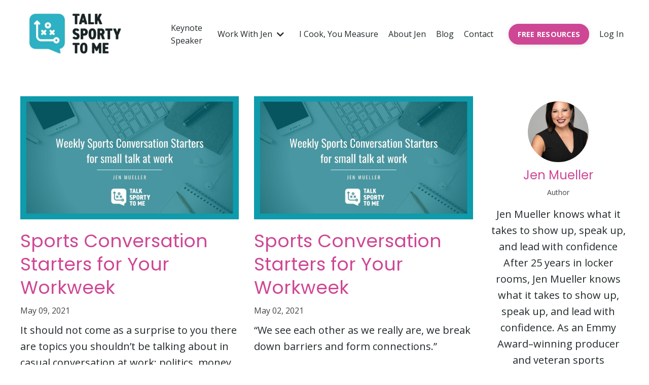

--- FILE ---
content_type: text/html; charset=utf-8
request_url: https://www.talksportytome.com/blog?page=33
body_size: 16343
content:
<!doctype html>

<html lang="en">
  <head>


    
              <meta name="csrf-param" content="authenticity_token">
              <meta name="csrf-token" content="LCF0EZldKsUf6+fbxvEe7KS9argMS2Fkpxak6Si6bD90NVSfErv/DPov987wK9LDUO29/7Q02KrRqcqAvqNVzg==">
            
    <title>
      
        Talk Sporty to Me | Jen Mueller Blog
      
    </title>
    <meta charset="utf-8" />
    <meta http-equiv="x-ua-compatible" content="ie=edge, chrome=1">
    <meta name="viewport" content="width=device-width, initial-scale=1, shrink-to-fit=no">
    
      <meta name="description" content="Knowing how to have sports conversations provides networking opportunities, engage with key influencers and build business relationships." />
    
    <meta property="og:type" content="website">
<meta property="og:url" content="https://www.talksportytome.com/blog">
<meta name="twitter:card" content="summary_large_image">

<meta property="og:title" content="Talk Sporty to Me | Jen Mueller Blog">
<meta name="twitter:title" content="Talk Sporty to Me | Jen Mueller Blog">


<meta property="og:description" content="Knowing how to have sports conversations provides networking opportunities, engage with key influencers and build business relationships.">
<meta name="twitter:description" content="Knowing how to have sports conversations provides networking opportunities, engage with key influencers and build business relationships.">


<meta property="og:image" content="https://kajabi-storefronts-production.kajabi-cdn.com/kajabi-storefronts-production/file-uploads/sites/58862/images/1f2a3b4-ef06-3724-115d-50c4f2374248_Jen_Mueller-018.jpg">
<meta name="twitter:image" content="https://kajabi-storefronts-production.kajabi-cdn.com/kajabi-storefronts-production/file-uploads/sites/58862/images/1f2a3b4-ef06-3724-115d-50c4f2374248_Jen_Mueller-018.jpg">

    
      <link href="https://kajabi-storefronts-production.kajabi-cdn.com/kajabi-storefronts-production/sites/58862/images/ax42oXRwSz2kq4GKqXFk_Untitled_design.png?v=2" rel="shortcut icon" />
    
    <link rel="canonical" href="https://www.talksportytome.com/blog" />

    <!-- Google Fonts ====================================================== -->
    <link rel="preconnect" href="https://fonts.gstatic.com" crossorigin>
    <link rel="stylesheet" media="print" onload="this.onload=null;this.removeAttribute(&#39;media&#39;);" type="text/css" href="//fonts.googleapis.com/css?family=Open+Sans:400,700,400italic,700italic|Poppins:400,700,400italic,700italic&amp;display=swap" />
    
    <!-- Custom Fonts ====================================================== -->
    

    <!-- Kajabi CSS ======================================================== -->
    <link rel="stylesheet" media="print" onload="this.onload=null;this.removeAttribute(&#39;media&#39;);" type="text/css" href="https://kajabi-app-assets.kajabi-cdn.com/assets/core-0d125629e028a5a14579c81397830a1acd5cf5a9f3ec2d0de19efb9b0795fb03.css" />

    <!-- Optional Bootstrap CSS - Remove the liquid comment tags to enable -->
    <link href="https://cdn.jsdelivr.net/npm/bootstrap@5.3.3/dist/css/bootstrap.min.css" rel="stylesheet" integrity="sha384-QWTKZyjpPEjISv5WaRU9OFeRpok6YctnYmDr5pNlyT2bRjXh0JMhjY6hW+ALEwIH" crossorigin="anonymous">
    <script src="https://cdn.jsdelivr.net/npm/bootstrap@5.3.3/dist/js/bootstrap.bundle.min.js" integrity="sha384-YvpcrYf0tY3lHB60NNkmXc5s9fDVZLESaAA55NDzOxhy9GkcIdslK1eN7N6jIeHz" crossorigin="anonymous"></script>
    
    <link rel="stylesheet" href="https://cdn.jsdelivr.net/npm/swiper@9/swiper-bundle.min.css" />
    <script src="https://cdn.jsdelivr.net/npm/swiper@9/swiper-bundle.min.js"></script>


    <!-- Font Awesome Icons -->
    <link rel="stylesheet" media="print" onload="this.onload=null;this.removeAttribute(&#39;media&#39;);" type="text/css" crossorigin="anonymous" href="https://use.fontawesome.com/releases/v5.15.2/css/all.css" />

    <link rel="stylesheet" media="screen" href="https://kajabi-storefronts-production.kajabi-cdn.com/kajabi-storefronts-production/themes/2162494110/assets/styles.css?1767476839357374" />

    <!-- Customer CSS ====================================================== -->
    <!-- If you're using custom css that affects the first render of the page, replace async_style_link below with styesheet_tag -->
    <link rel="stylesheet" media="print" onload="this.onload=null;this.removeAttribute(&#39;media&#39;);" type="text/css" href="https://kajabi-storefronts-production.kajabi-cdn.com/kajabi-storefronts-production/themes/2162494110/assets/overrides.css?1767476839357374" />
    <style>
  /* Custom CSS Added Via Theme Settings */
  @media only screen and (min-width: 768px) {
.feature, .card {
display: flex;
flex-direction: column;
justify-content: space-between;
height: 100%;
}
.text-left .feature, .text-left .card__body {
align-items: flex-start;
}
.text-center .feature, .text-center .card__body {
align-items: center;
}
.text-right .feature, .text-right .card__body {
align-items: flex-end;
}
.feature .btn, .card .btn {
margin-top: auto;
}
.card__body {
 display: flex;
 flex-direction: column;
 justify-content: space-between;
 flex: 1; 
}
}

input[type="radio"].form-control,
input[type="checkbox"].form-control {
  appearance: auto;
  -webkit-appearance: radio;
  display: inline-block;
  width: auto;
  padding: 0;
  margin-right: 8px;
  border: none;
  background: none;
}

input[type="radio"].form-control,
input[type="checkbox"].form-control {
  appearance: auto;
  -webkit-appearance: radio;
  display: inline-block;
  width: auto;
  padding: 0;
  margin-right: 8px;
  border: none;
  background: none;
}
</style>
    
    
    
    
    <style>
    
    </style> 
    

    <!-- Kajabi Editor Only CSS ============================================ -->
    

    <!-- Header hook ======================================================= -->
    <link rel="alternate" type="application/rss+xml" title="Talk Sporty to Me | Jen Mueller Blog" href="https://www.talksportytome.com/blog.rss" /><script type="text/javascript">
  var Kajabi = Kajabi || {};
</script>
<script type="text/javascript">
  Kajabi.currentSiteUser = {
    "id" : "-1",
    "type" : "Guest",
    "contactId" : "",
  };
</script>
<script type="text/javascript">
  Kajabi.theme = {
    activeThemeName: "Talk Sporty To Me 2025",
    previewThemeId: null,
    editor: false
  };
</script>
<meta name="turbo-prefetch" content="false">
<style type="text/css">
  #editor-overlay {
    display: none;
    border-color: #2E91FC;
    position: absolute;
    background-color: rgba(46,145,252,0.05);
    border-style: dashed;
    border-width: 3px;
    border-radius: 3px;
    pointer-events: none;
    cursor: pointer;
    z-index: 10000000000;
  }
  .editor-overlay-button {
    color: white;
    background: #2E91FC;
    border-radius: 2px;
    font-size: 13px;
    margin-inline-start: -24px;
    margin-block-start: -12px;
    padding-block: 3px;
    padding-inline: 10px;
    text-transform:uppercase;
    font-weight:bold;
    letter-spacing:1.5px;

    left: 50%;
    top: 50%;
    position: absolute;
  }
</style>
<script src="https://kajabi-app-assets.kajabi-cdn.com/vite/assets/track_analytics-999259ad.js" crossorigin="anonymous" type="module"></script><link rel="modulepreload" href="https://kajabi-app-assets.kajabi-cdn.com/vite/assets/stimulus-576c66eb.js" as="script" crossorigin="anonymous">
<link rel="modulepreload" href="https://kajabi-app-assets.kajabi-cdn.com/vite/assets/track_product_analytics-9c66ca0a.js" as="script" crossorigin="anonymous">
<link rel="modulepreload" href="https://kajabi-app-assets.kajabi-cdn.com/vite/assets/stimulus-e54d982b.js" as="script" crossorigin="anonymous">
<link rel="modulepreload" href="https://kajabi-app-assets.kajabi-cdn.com/vite/assets/trackProductAnalytics-3d5f89d8.js" as="script" crossorigin="anonymous">      <script type="text/javascript">
        if (typeof (window.rudderanalytics) === "undefined") {
          !function(){"use strict";window.RudderSnippetVersion="3.0.3";var sdkBaseUrl="https://cdn.rudderlabs.com/v3"
          ;var sdkName="rsa.min.js";var asyncScript=true;window.rudderAnalyticsBuildType="legacy",window.rudderanalytics=[]
          ;var e=["setDefaultInstanceKey","load","ready","page","track","identify","alias","group","reset","setAnonymousId","startSession","endSession","consent"]
          ;for(var n=0;n<e.length;n++){var t=e[n];window.rudderanalytics[t]=function(e){return function(){
          window.rudderanalytics.push([e].concat(Array.prototype.slice.call(arguments)))}}(t)}try{
          new Function('return import("")'),window.rudderAnalyticsBuildType="modern"}catch(a){}
          if(window.rudderAnalyticsMount=function(){
          "undefined"==typeof globalThis&&(Object.defineProperty(Object.prototype,"__globalThis_magic__",{get:function get(){
          return this},configurable:true}),__globalThis_magic__.globalThis=__globalThis_magic__,
          delete Object.prototype.__globalThis_magic__);var e=document.createElement("script")
          ;e.src="".concat(sdkBaseUrl,"/").concat(window.rudderAnalyticsBuildType,"/").concat(sdkName),e.async=asyncScript,
          document.head?document.head.appendChild(e):document.body.appendChild(e)
          },"undefined"==typeof Promise||"undefined"==typeof globalThis){var d=document.createElement("script")
          ;d.src="https://polyfill-fastly.io/v3/polyfill.min.js?version=3.111.0&features=Symbol%2CPromise&callback=rudderAnalyticsMount",
          d.async=asyncScript,document.head?document.head.appendChild(d):document.body.appendChild(d)}else{
          window.rudderAnalyticsMount()}window.rudderanalytics.load("2apYBMHHHWpiGqicceKmzPebApa","https://kajabiaarnyhwq.dataplane.rudderstack.com",{})}();
        }
      </script>
      <script type="text/javascript">
        if (typeof (window.rudderanalytics) !== "undefined") {
          rudderanalytics.page({"account_id":"59100","site_id":"58862"});
        }
      </script>
      <script type="text/javascript">
        if (typeof (window.rudderanalytics) !== "undefined") {
          (function () {
            function AnalyticsClickHandler (event) {
              const targetEl = event.target.closest('a') || event.target.closest('button');
              if (targetEl) {
                rudderanalytics.track('Site Link Clicked', Object.assign(
                  {"account_id":"59100","site_id":"58862"},
                  {
                    link_text: targetEl.textContent.trim(),
                    link_href: targetEl.href,
                    tag_name: targetEl.tagName,
                  }
                ));
              }
            };
            document.addEventListener('click', AnalyticsClickHandler);
          })();
        }
      </script>
<meta name='site_locale' content='en'><style type="text/css">
  /* Font Awesome 4 */
  .fa.fa-twitter{
    font-family:sans-serif;
  }
  .fa.fa-twitter::before{
    content:"𝕏";
    font-size:1.2em;
  }

  /* Font Awesome 5 */
  .fab.fa-twitter{
    font-family:sans-serif;
  }
  .fab.fa-twitter::before{
    content:"𝕏";
    font-size:1.2em;
  }
</style>
<link rel="stylesheet" href="https://cdn.jsdelivr.net/npm/@kajabi-ui/styles@1.0.4/dist/kajabi_products/kajabi_products.css" />
<script type="module" src="https://cdn.jsdelivr.net/npm/@pine-ds/core@3.15.2/dist/pine-core/pine-core.esm.js"></script>
<script nomodule src="https://cdn.jsdelivr.net/npm/@pine-ds/core@3.15.2/dist/pine-core/index.esm.js"></script>


  </head>
  <style>
  

  
    
  
</style>
  <body id="encore-theme" class="background-unrecognized">
    

    <div id="section-header" data-section-id="header">

























<style>

.header--static {
    position: relative;
}

</style>





<style>



</style>



<style>
  /* Default Header Styles */
  .header {
    
      background-color: #FFFFFF;
    
    font-size: 16px;
  }
  .header a,
  .header a.link-list__link,
  .header a.link-list__link:hover,
  .header a.social-icons__icon,
  .header .user__login a,
  .header .dropdown__item a,
  .header .dropdown__trigger:hover {
    color: #21292b;
  }
  .header .dropdown__trigger {
    color: #21292b !important;
  }
  /* Mobile Header Styles */
  @media (max-width: 767px) {
    .header {
      
      font-size: 16px;
    }
    
    .header .hamburger__slices .hamburger__slice {
      
        background-color: #21292b;
      
    }
    
      .header a.link-list__link, .dropdown__item a, .header__content--mobile {
        text-align: left;
      }
    
    .header--overlay .header__content--mobile  {
      padding-bottom: 20px;
    }
  }
  /* Sticky Styles */
  
</style>



<div class="hidden">
  
    
  
    
  
    
  
    
  
    
  
    
  
  
  
  
</div>



<header class="header header--static    header--close-on-scroll" kjb-settings-id="sections_header_settings_background_color">
  <div class="hello-bars">
    
      
    
      
    
      
    
      
    
      
    
      
    
  </div>
  
    <div class="header__wrap">
      <div class="header__content header__content--desktop background-unrecognized">
        <div class="container header__container media justify-content-center">
          
            
                <style>
@media (min-width: 768px) {
  #block-1555988494486 {
    text-align: left;
  }
} 
</style>

<div 
  id="block-1555988494486" 
  class="header__block header__block--logo header__block--show header__switch-content primary-logo  " 
  kjb-settings-id="sections_header_blocks_1555988494486_settings_stretch"
  
>
  

<style>
  #block-1555988494486 {
    line-height: 1;
  }
  #block-1555988494486 .logo__image {
    display: block;
    width: 225px;
  }
  #block-1555988494486 .logo__text {
    color: ;
  }
</style>

<a class="logo" href="/">
  
    
      <img loading="auto" class="logo__image" alt="Header Logo" kjb-settings-id="sections_header_blocks_1555988494486_settings_logo" src="https://kajabi-storefronts-production.kajabi-cdn.com/kajabi-storefronts-production/sites/58862/images/ezVzytfWRJWemm2b9l2k_file.jpg" />
    
  
</a>
</div>
































<style> .secondary-logo { display: none !important; } </style>










              
          
            
                <style>
@media (min-width: 768px) {
  #block-1755095413355 {
    text-align: right;
  }
} 
</style>

<div 
  id="block-1755095413355" 
  class="header__block header__switch-content header__block--menu  stretch" 
  kjb-settings-id="sections_header_blocks_1755095413355_settings_stretch"
  
>
  <div class="link-list justify-content-right" kjb-settings-id="sections_header_blocks_1755095413355_settings_menu">
  
    <a class="link-list__link" href="https://www.talksportytome.com/keynotespeaker" >Keynote Speaker</a>
  
</div>
</div>
































<style> .secondary-logo { display: none !important; } </style>










              
          
            
                <style>
@media (min-width: 768px) {
  #block-1755095272386 {
    text-align: right;
  }
} 
</style>

<div 
  id="block-1755095272386" 
  class="header__block header__switch-content header__block--dropdown  " 
  kjb-settings-id="sections_header_blocks_1755095272386_settings_stretch"
  
>
  <style>
  /* Dropdown menu colors for desktop */
  @media (min-width: 768px) {
    #block-1755095272386 .dropdown__menu {
      background-color: #FFFFFF;
    }
    #block-1755095272386 .dropdown__item a {
      color: #21292b;
    }
  }
  /* Mobile menu text alignment */
  @media (max-width: 767px) {
    #block-1755095272386 .dropdown__item a {
      text-align: left;
    }
  }
</style>

<div class="dropdown" kjb-settings-id="sections_header_blocks_1755095272386_settings_trigger">
  <a class="dropdown__trigger">
    
      Work With Jen
    
    
      <i class="dropdown__icon fa fa-chevron-down"></i>
    
  </a>
  <div class="dropdown__menu dropdown__menu--text-left ">
    
      <span class="dropdown__item"><a href="https://www.talksportytome.com/coaching" >Virtual Office Hours</a></span>
    
      <span class="dropdown__item"><a href="https://www.talksportytome.com/books-courses" >Books and Courses</a></span>
    
      <span class="dropdown__item"><a href="https://www.talksportytome.com/resources" >Free Resources</a></span>
    
  </div>
</div>
</div>
































<style> .secondary-logo { display: none !important; } </style>










              
          
            
                <style>
@media (min-width: 768px) {
  #block-1555988491313 {
    text-align: right;
  }
} 
</style>

<div 
  id="block-1555988491313" 
  class="header__block header__switch-content header__block--menu  " 
  kjb-settings-id="sections_header_blocks_1555988491313_settings_stretch"
  
>
  <div class="link-list justify-content-right" kjb-settings-id="sections_header_blocks_1555988491313_settings_menu">
  
    <a class="link-list__link" href="https://www.talksportytome.com/cooking" >I Cook, You Measure</a>
  
    <a class="link-list__link" href="https://www.talksportytome.com/about" >About Jen</a>
  
    <a class="link-list__link" href="https://www.talksportytome.com/blog" >Blog</a>
  
    <a class="link-list__link" href="https://www.talksportytome.com/contactjen" >Contact</a>
  
</div>
</div>
































<style> .secondary-logo { display: none !important; } </style>










              
          
            
                <style>
@media (min-width: 768px) {
  #block-1755097665769 {
    text-align: left;
  }
} 
</style>

<div 
  id="block-1755097665769" 
  class="header__block header__switch-content header__block--cta  " 
  kjb-settings-id="sections_header_blocks_1755097665769_settings_stretch"
  
>
  








































<style>

  #block-1755097665769 .btn,
  [data-slick-id="1755097665769"] .block .btn {
    border-radius: 25px;
    
    text-transform: uppercase;
    
    
    
    
    
    
    
    
    
    
    
    
  }
  
  @media only screen and (min-width: 768px) {
  #block-1755097665769 .btn,
  [data-slick-id="1755097665769"] .block .btn {
    
    }
  }
  
  @media only screen and (max-width: 767px) {
  #block-1755097665769 .btn,
  [data-slick-id="1755097665769"] .block .btn {
    
    }
  }
 
  
 
  
  
 
 
  
  
  
  
 
  
  #block-1755097665769 .btn--dark,
  [data-slick-id="1755097665769"] .block .btn--dark {
    background-color: #ce4794;
    border-color: #ce4794;
    color: #ffffff;
  }
  
         
  
  
 
 
  
</style>


<a class="btn btn--solid btn--dark btn--small btn--auto" href="/resource_redirect/landing_pages/2151413096"    kjb-settings-id="sections_header_blocks_1755097665769_settings_btn_background_color" role="button">
  FREE RESOURCES
</a>


</div>
































<style> .secondary-logo { display: none !important; } </style>










              
          
            
                <style>
@media (min-width: 768px) {
  #block-1555988487706 {
    text-align: left;
  }
} 
</style>

<div 
  id="block-1555988487706" 
  class="header__block header__switch-content header__block--user  " 
  kjb-settings-id="sections_header_blocks_1555988487706_settings_stretch"
  
>
  <style>
  /* Dropdown menu colors for desktop */
  @media (min-width: 768px) {
    #block-1555988487706 .dropdown__menu {
      background: #FFFFFF;
      color: #595959;
    }
    #block-1555988487706 .dropdown__item a,
    #block-1555988487706 {
      color: #595959;
    }
  }
  /* Mobile menu text alignment */
  @media (max-width: 767px) {
    #block-1555988487706 .dropdown__item a,
    #block-1555988487706 .user__login a {
      text-align: left;
    }
  }
</style>

<div class="user" kjb-settings-id="sections_header_blocks_1555988487706_settings_language_login">
  
    <span class="user__login" kjb-settings-id="language_login"><a href="/login">Log In</a></span>
  
</div>
</div>
































<style> .secondary-logo { display: none !important; } </style>










              
          
          
            <div class="hamburger hidden--desktop" kjb-settings-id="sections_header_settings_hamburger_color">
              <div class="hamburger__slices">
                <div class="hamburger__slice hamburger--slice-1"></div>
                <div class="hamburger__slice hamburger--slice-2"></div>
                <div class="hamburger__slice hamburger--slice-3"></div>
                <div class="hamburger__slice hamburger--slice-4"></div>
              </div>
            </div>
          
          
        </div>
      </div>
      <div class="header__content header__content--mobile">
        <div class="header__switch-content header__spacer"></div>
      </div>
    </div>
  
</header>

  

  



  
</div>
    <main>
      <div data-dynamic-sections=blog><div id="section-1599589855686" data-section-id="1599589855686"><style>
  
  .blog-listings {
    background-color: ;
  }
  .blog-listings .sizer {
    padding-top: 40px;
    padding-bottom: 40px;
  }
  .blog-listings .container {
    max-width: calc(1260px + 10px + 10px);
    padding-right: 10px;
    padding-left: 10px;
  }
  .blog-listing__panel {
    background-color: #ffffff;
    border-color: ;
    border-radius: 4px;
    border-style: ;
    border-width: px ;
  }
  .blog-listing__title {
    color:  !important;
  }
  .blog-listing__title:hover {
    color:  !important;
  }
  .blog-listing__date {
    color: ;
  }
  .tag {
    color: ;
    background-color: ;
  }
  .tag:hover {
    color: ;
    background-color: ;
  }
  .blog-listing__content {
    color: ;
  }
  .blog-listing__more {
    color: ;
  }
  @media (min-width: 768px) {
    
    .blog-listings .sizer {
      padding-top: 40px;
      padding-bottom: 40px;
    }
    .blog-listings .container {
      max-width: calc(1260px + 40px + 40px);
      padding-right: 40px;
      padding-left: 40px;
    }
  }
  .pag__link {
    color: ;
  }
  .pag__link--current {
    color: ;
  }
  .pag__link--disabled {
    color: ;
  }
</style>

<section class="blog-listings " kjb-settings-id="sections_1599589855686_settings_background_color">
  <div class="sizer">
    
    <div class="container">
      <div class="row">
        
          <div class="col-lg-9">
        
          <div class="blog-listings__content blog-listings__content--grid-2">
            
              
                





<div class="blog-listing blog-listing--grid-2 blog-listing--has-media">
  
    <div class="blog-listing__media">
      
        
  
    
      <a href="/blog/sports-conversation-starters-for-your-workweek-15cb3e43-100b-4a2a-a30d-33d00e5abdc0">
        <img loading="auto" alt="" src="https://kajabi-storefronts-production.kajabi-cdn.com/kajabi-storefronts-production/blogs/17818/images/tefshLTDQyWO7X5DpoVn_file.jpg" />
      </a>
    
  

      
    </div>
    <div class="blog-listing__data">
      <a class="h3 blog-listing__title" href="/blog/sports-conversation-starters-for-your-workweek-15cb3e43-100b-4a2a-a30d-33d00e5abdc0">Sports Conversation Starters for Your Workweek</a>
      
      
        <span class="blog-listing__date" kjb-settings-id="sections_1599589855686_settings_show_date">May 09, 2021</span>
      
      
      
        
          <div class="blog-listing__content"><p>It should not come as a surprise to you there are topics you shouldn’t be talking about in casual conversation at work: politics, money, religion and ...</p></div>
        
        <a class="blog-listing__more" href="/blog/sports-conversation-starters-for-your-workweek-15cb3e43-100b-4a2a-a30d-33d00e5abdc0" kjb-settings-id="sections_1599589855686_settings_read_more">Continue Reading...</a>
      
    </div>
  
</div>
              
                





<div class="blog-listing blog-listing--grid-2 blog-listing--has-media">
  
    <div class="blog-listing__media">
      
        
  
    
      <a href="/blog/sports-conversation-starters-for-your-workweek-2d4e6acf-de3a-472b-b213-14e866a9ebbb">
        <img loading="auto" alt="" src="https://kajabi-storefronts-production.kajabi-cdn.com/kajabi-storefronts-production/blogs/17818/images/QSGmORatROrsQoSuJytI_file.jpg" />
      </a>
    
  

      
    </div>
    <div class="blog-listing__data">
      <a class="h3 blog-listing__title" href="/blog/sports-conversation-starters-for-your-workweek-2d4e6acf-de3a-472b-b213-14e866a9ebbb">Sports Conversation Starters for Your Workweek</a>
      
      
        <span class="blog-listing__date" kjb-settings-id="sections_1599589855686_settings_show_date">May 02, 2021</span>
      
      
      
        
          <div class="blog-listing__content"><p>“We see each other as we really are, we break down barriers and form connections.”</p>
<p>This quote stood out to me almost as much as the headline of the a...</p></div>
        
        <a class="blog-listing__more" href="/blog/sports-conversation-starters-for-your-workweek-2d4e6acf-de3a-472b-b213-14e866a9ebbb" kjb-settings-id="sections_1599589855686_settings_read_more">Continue Reading...</a>
      
    </div>
  
</div>
              
                





<div class="blog-listing blog-listing--grid-2 ">
  
    <div class="blog-listing__media">
      
        
  

      
    </div>
    <div class="blog-listing__data">
      <a class="h3 blog-listing__title" href="/blog/learn-from-a-leader-collecting-talent-vs-building-a-team">Learn from a Leader: Collecting Talent vs. Building a Team </a>
      
      
        <span class="blog-listing__date" kjb-settings-id="sections_1599589855686_settings_show_date">May 01, 2021</span>
      
      
      
        
          <div class="blog-listing__content"><p>The NFL Draft isn&apos;t just about building a football team. It&apos;s talent evaluation being covered and talked about as a sports event. </p>
<p>Every leader and b...</p></div>
        
        <a class="blog-listing__more" href="/blog/learn-from-a-leader-collecting-talent-vs-building-a-team" kjb-settings-id="sections_1599589855686_settings_read_more">Continue Reading...</a>
      
    </div>
  
</div>
              
                





<div class="blog-listing blog-listing--grid-2 blog-listing--has-media">
  
    <div class="blog-listing__media">
      
        
  
    
      <a href="/blog/conversation-starters-for-your-workweek">
        <img loading="auto" alt="" src="https://kajabi-storefronts-production.kajabi-cdn.com/kajabi-storefronts-production/blogs/17818/images/eWGET7cQZaxUDqrjUehw_file.jpg" />
      </a>
    
  

      
    </div>
    <div class="blog-listing__data">
      <a class="h3 blog-listing__title" href="/blog/conversation-starters-for-your-workweek">Sports Conversation Starters for Your Workweek</a>
      
      
        <span class="blog-listing__date" kjb-settings-id="sections_1599589855686_settings_show_date">Apr 25, 2021</span>
      
      
      
        
          <div class="blog-listing__content"><p>Sports talk tip: The topic you start with isn’t the only one worth talking about. Sports can be a springboard to other conversations and this week the...</p></div>
        
        <a class="blog-listing__more" href="/blog/conversation-starters-for-your-workweek" kjb-settings-id="sections_1599589855686_settings_read_more">Continue Reading...</a>
      
    </div>
  
</div>
              
                





<div class="blog-listing blog-listing--grid-2 blog-listing--has-media">
  
    <div class="blog-listing__media">
      
        
  
    
      <a href="/blog/how-are-you-struggling-here-s-how-to-communicate-your-feelings">
        <img loading="auto" alt="" src="https://kajabi-storefronts-production.kajabi-cdn.com/kajabi-storefronts-production/blogs/17818/images/QolTeWRTmKNxVwdcIeAL_How_are_you_Struggling.jpg" />
      </a>
    
  

      
    </div>
    <div class="blog-listing__data">
      <a class="h3 blog-listing__title" href="/blog/how-are-you-struggling-here-s-how-to-communicate-your-feelings">How are you? Struggling. Here's how to communicate your feelings</a>
      
      
        <span class="blog-listing__date" kjb-settings-id="sections_1599589855686_settings_show_date">Apr 23, 2021</span>
      
      
      
        
          <div class="blog-listing__content"><p>It was the article in the New York Times that convinced me I should talk about me week. Fridays I generally post an update on my Instagram account tha...</p></div>
        
        <a class="blog-listing__more" href="/blog/how-are-you-struggling-here-s-how-to-communicate-your-feelings" kjb-settings-id="sections_1599589855686_settings_read_more">Continue Reading...</a>
      
    </div>
  
</div>
              
                





<div class="blog-listing blog-listing--grid-2 blog-listing--has-media">
  
    <div class="blog-listing__media">
      
        
  
    
      <a href="/blog/talking-to-people-in-real-life-state-the-obvious-it-s-uncomfortable">
        <img loading="auto" alt="" src="https://kajabi-storefronts-production.kajabi-cdn.com/kajabi-storefronts-production/blogs/17818/images/6kiYd1BoStKM4HLrNfrw_brush_up_on_convo_skills_.jpg" />
      </a>
    
  

      
    </div>
    <div class="blog-listing__data">
      <a class="h3 blog-listing__title" href="/blog/talking-to-people-in-real-life-state-the-obvious-it-s-uncomfortable">Talking to People in Real Life: State the obvious, it's uncomfortable!</a>
      
      
        <span class="blog-listing__date" kjb-settings-id="sections_1599589855686_settings_show_date">Apr 21, 2021</span>
      
      
      
        
          <div class="blog-listing__content"><p>I know there’s a lot of angst and anxiety around returning to work and I know part of that stress comes from the thought of social interactions. Talki...</p></div>
        
        <a class="blog-listing__more" href="/blog/talking-to-people-in-real-life-state-the-obvious-it-s-uncomfortable" kjb-settings-id="sections_1599589855686_settings_read_more">Continue Reading...</a>
      
    </div>
  
</div>
              
                





<div class="blog-listing blog-listing--grid-2 blog-listing--has-media">
  
    <div class="blog-listing__media">
      
        
  
    
      <a href="/blog/sports-conversation-starters-for-your-workweek-0fdd3752-52f7-48eb-ab5f-610eb465b7df">
        <img loading="auto" alt="" src="https://kajabi-storefronts-production.kajabi-cdn.com/kajabi-storefronts-production/blogs/17818/images/hEcu0JgfTTK9F8VmMC7u_file.jpg" />
      </a>
    
  

      
    </div>
    <div class="blog-listing__data">
      <a class="h3 blog-listing__title" href="/blog/sports-conversation-starters-for-your-workweek-0fdd3752-52f7-48eb-ab5f-610eb465b7df">Sports Conversation Starters for Your Workweek </a>
      
      
        <span class="blog-listing__date" kjb-settings-id="sections_1599589855686_settings_show_date">Apr 18, 2021</span>
      
      
      
        
          <div class="blog-listing__content"><p>You don’t have to share the same sports interests to have a sports conversation.</p>
<p><strong>Which means you don’t have to predict the fandom of the person you’r</strong>...</p></div>
        
        <a class="blog-listing__more" href="/blog/sports-conversation-starters-for-your-workweek-0fdd3752-52f7-48eb-ab5f-610eb465b7df" kjb-settings-id="sections_1599589855686_settings_read_more">Continue Reading...</a>
      
    </div>
  
</div>
              
                





<div class="blog-listing blog-listing--grid-2 blog-listing--has-media">
  
    <div class="blog-listing__media">
      
        
  
    
      <a href="/blog/talking-to-people-in-real-life-conversation-starter">
        <img loading="auto" alt="" src="https://kajabi-storefronts-production.kajabi-cdn.com/kajabi-storefronts-production/blogs/17818/images/sZxMpQtTAmxMHIjBwktw_Talking_to_People_in_Real_life_-_better_convos_.jpg" />
      </a>
    
  

      
    </div>
    <div class="blog-listing__data">
      <a class="h3 blog-listing__title" href="/blog/talking-to-people-in-real-life-conversation-starter">Improve conversations right now by doing this 1 thing</a>
      
      
        <span class="blog-listing__date" kjb-settings-id="sections_1599589855686_settings_show_date">Apr 16, 2021</span>
      
      
      
        
          <div class="blog-listing__content"><p>&quot;What&apos;s the No. 1 thing I can do to have a better conversation?&quot; The podcast host asked me. &quot;What do you think I&apos;m missing out on?&quot;</p>
<p>It was a great qu...</p></div>
        
        <a class="blog-listing__more" href="/blog/talking-to-people-in-real-life-conversation-starter" kjb-settings-id="sections_1599589855686_settings_read_more">Continue Reading...</a>
      
    </div>
  
</div>
              
                





<div class="blog-listing blog-listing--grid-2 blog-listing--has-media">
  
    <div class="blog-listing__media">
      
        
  
    
      <a href="/blog/sports-conversation-starters-for-your-workweek-5317dfb6-8e8c-420c-b51e-81fc89b3e21b">
        <img loading="auto" alt="" src="https://kajabi-storefronts-production.kajabi-cdn.com/kajabi-storefronts-production/blogs/17818/images/93lSPdhUQwSgloTqJJkP_file.jpg" />
      </a>
    
  

      
    </div>
    <div class="blog-listing__data">
      <a class="h3 blog-listing__title" href="/blog/sports-conversation-starters-for-your-workweek-5317dfb6-8e8c-420c-b51e-81fc89b3e21b">Sports Conversation Starters for Your Workweek </a>
      
      
        <span class="blog-listing__date" kjb-settings-id="sections_1599589855686_settings_show_date">Apr 11, 2021</span>
      
      
      
        
          <div class="blog-listing__content"><p>Everyone could use a good conversation starter these days because, “Have you gotten your shot?” and “Which shot did you get?” is a terrible way to sta...</p></div>
        
        <a class="blog-listing__more" href="/blog/sports-conversation-starters-for-your-workweek-5317dfb6-8e8c-420c-b51e-81fc89b3e21b" kjb-settings-id="sections_1599589855686_settings_read_more">Continue Reading...</a>
      
    </div>
  
</div>
              
                





<div class="blog-listing blog-listing--grid-2 blog-listing--has-media">
  
    <div class="blog-listing__media">
      
        
  <div class="video">
    <div class="video__wrapper">
      
<script>
  window._wq = window._wq || [];
  _wq.push({"5pxqkqs897": JSON.parse('{\"playerColor\":\"#ce4794\",\"stillUrl\":\"https://kajabi-storefronts-production.kajabi-cdn.com/kajabi-storefronts-production/blogs/17818/images/GiDWD9EHQ9ONj6o9l9JZ_Talking_to_People_in_Real_life.jpg\",\"resumable\":true,\"autoPlay\":false}')});
</script>

<script charset="ISO-8859-1" src="//fast.wistia.com/assets/external/E-v1.js" async></script>


<div class="kjb-video-responsive">
  <div id="wistia_5pxqkqs897"
    class="wistia_embed wistia_async_5pxqkqs897 "
    data-track-progress=""
    data-tracked-percent="">&nbsp;</div>
</div>

    </div>
  </div>

      
    </div>
    <div class="blog-listing__data">
      <a class="h3 blog-listing__title" href="/blog/talking-to-people-in-real-life-pre-conversation-pep-talk">Talking to People In Real Life: Pre-conversation pep talk</a>
      
      
        <span class="blog-listing__date" kjb-settings-id="sections_1599589855686_settings_show_date">Apr 11, 2021</span>
      
      
      
        
          <div class="blog-listing__content"><h3><span style='color: #ce4794;'>Just as sure as you’ll put on real pants again you’ll also talk to people in real life and face-to-face.</span></h3>
<p>Even if you don’t plan to go back into an of...</p></div>
        
        <a class="blog-listing__more" href="/blog/talking-to-people-in-real-life-pre-conversation-pep-talk" kjb-settings-id="sections_1599589855686_settings_read_more">Continue Reading...</a>
      
    </div>
  
</div>
              
                





<div class="blog-listing blog-listing--grid-2 blog-listing--has-media">
  
    <div class="blog-listing__media">
      
        
  
    
      <a href="/blog/sports-conversation-starters-for-your-workweek-356d093b-e791-4659-b176-02308590054e">
        <img loading="auto" alt="" src="https://kajabi-storefronts-production.kajabi-cdn.com/kajabi-storefronts-production/blogs/17818/images/kODjMsJkTbW24n2gD4oa_Weekly_Convo_Starters_Graphic.jpg" />
      </a>
    
  

      
    </div>
    <div class="blog-listing__data">
      <a class="h3 blog-listing__title" href="/blog/sports-conversation-starters-for-your-workweek-356d093b-e791-4659-b176-02308590054e">Sports Conversation Starters for Your Workweek </a>
      
      
        <span class="blog-listing__date" kjb-settings-id="sections_1599589855686_settings_show_date">Apr 04, 2021</span>
      
      
      
        
          <div class="blog-listing__content"><p>Most of us aren’t looking for additional drama in our lives, but in our conversations… that can be a different story. We don’t mind talking about dram...</p></div>
        
        <a class="blog-listing__more" href="/blog/sports-conversation-starters-for-your-workweek-356d093b-e791-4659-b176-02308590054e" kjb-settings-id="sections_1599589855686_settings_read_more">Continue Reading...</a>
      
    </div>
  
</div>
              
                





<div class="blog-listing blog-listing--grid-2 blog-listing--has-media">
  
    <div class="blog-listing__media">
      
        
  
    
      <a href="/blog/sports-conversation-starters-for-your-workweek-0b3cedd0-05b8-43e5-8b0b-d28309adf9be">
        <img loading="auto" alt="" src="https://kajabi-storefronts-production.kajabi-cdn.com/kajabi-storefronts-production/blogs/17818/images/tdEoYCBaQX2TQlDp1isv_file.jpg" />
      </a>
    
  

      
    </div>
    <div class="blog-listing__data">
      <a class="h3 blog-listing__title" href="/blog/sports-conversation-starters-for-your-workweek-0b3cedd0-05b8-43e5-8b0b-d28309adf9be">Sports Conversation Starters for Your Workweek </a>
      
      
        <span class="blog-listing__date" kjb-settings-id="sections_1599589855686_settings_show_date">Mar 28, 2021</span>
      
      
      
        
          <div class="blog-listing__content"><p>A short conversation can still be a productive one.</p>
<p>There’s no “qualifying time” that guarantees a conversation has been a good one.</p>
<p>A quality excha...</p></div>
        
        <a class="blog-listing__more" href="/blog/sports-conversation-starters-for-your-workweek-0b3cedd0-05b8-43e5-8b0b-d28309adf9be" kjb-settings-id="sections_1599589855686_settings_read_more">Continue Reading...</a>
      
    </div>
  
</div>
              
              
                <div class="pag">
  
    <a class="pag__link pag__link--prev" href="?page=32">
      <i class="fa fa-arrow-left"></i>
    </a>
  
  
    
      
        <a class="pag__link" href="?page=1">1</a>
      
    
      
        <a class="pag__link" href="?page=2">2</a>
      
    
      
        <a class="pag__link" href="?page=3">3</a>
      
    
      
        <a class="pag__link" href="?page=4">4</a>
      
    
      
        <a class="pag__link" href="?page=5">5</a>
      
    
      
        <a class="pag__link" href="?page=6">6</a>
      
    
      
        <a class="pag__link" href="?page=7">7</a>
      
    
      
        <a class="pag__link" href="?page=8">8</a>
      
    
      
        <a class="pag__link" href="?page=9">9</a>
      
    
      
        <a class="pag__link" href="?page=10">10</a>
      
    
      
        <a class="pag__link" href="?page=11">11</a>
      
    
      
        <a class="pag__link" href="?page=12">12</a>
      
    
      
        <a class="pag__link" href="?page=13">13</a>
      
    
      
        <a class="pag__link" href="?page=14">14</a>
      
    
      
        <a class="pag__link" href="?page=15">15</a>
      
    
      
        <a class="pag__link" href="?page=16">16</a>
      
    
      
        <a class="pag__link" href="?page=17">17</a>
      
    
      
        <a class="pag__link" href="?page=18">18</a>
      
    
      
        <a class="pag__link" href="?page=19">19</a>
      
    
      
        <a class="pag__link" href="?page=20">20</a>
      
    
      
        <a class="pag__link" href="?page=21">21</a>
      
    
      
        <a class="pag__link" href="?page=22">22</a>
      
    
      
        <a class="pag__link" href="?page=23">23</a>
      
    
      
        <a class="pag__link" href="?page=24">24</a>
      
    
      
        <a class="pag__link" href="?page=25">25</a>
      
    
      
        <a class="pag__link" href="?page=26">26</a>
      
    
      
        <a class="pag__link" href="?page=27">27</a>
      
    
      
        <a class="pag__link" href="?page=28">28</a>
      
    
      
        <a class="pag__link" href="?page=29">29</a>
      
    
      
        <a class="pag__link" href="?page=30">30</a>
      
    
      
        <a class="pag__link" href="?page=31">31</a>
      
    
      
        <a class="pag__link" href="?page=32">32</a>
      
    
      
        <a class="pag__link pag__link--current" href="?page=33">33</a>
      
    
      
        <a class="pag__link" href="?page=34">34</a>
      
    
      
        <a class="pag__link" href="?page=35">35</a>
      
    
      
        <a class="pag__link" href="?page=36">36</a>
      
    
      
        <a class="pag__link" href="?page=37">37</a>
      
    
      
        <a class="pag__link" href="?page=38">38</a>
      
    
      
        <a class="pag__link" href="?page=39">39</a>
      
    
      
        <a class="pag__link" href="?page=40">40</a>
      
    
      
        <a class="pag__link" href="?page=41">41</a>
      
    
      
        <a class="pag__link" href="?page=42">42</a>
      
    
      
        <a class="pag__link" href="?page=43">43</a>
      
    
      
        <a class="pag__link" href="?page=44">44</a>
      
    
      
        <a class="pag__link" href="?page=45">45</a>
      
    
      
        <a class="pag__link" href="?page=46">46</a>
      
    
      
        <a class="pag__link" href="?page=47">47</a>
      
    
  
  
    <a class="pag__link pag__link--next" href="/blog?page=34">
      <i class="fa fa-arrow-right"></i>
    </a>
  
</div>
              
            
          </div>
        </div>
        <style>
   .sidebar__panel {
     background-color: #ffffff;
     border-color: ;
     border-radius: 4px;
     border-style: ;
     border-width: px ;
   }
</style>

<div class="col-lg-3    ">
  <div class="sidebar" kjb-settings-id="sections_1599589855686_settings_show_sidebar">
    
      
        <div class="sidebar__block">
          
              
<style>
  .sidebar-instructor--1755108936516 {
    text-align: center;
  }
  .sidebar-instructor--1755108936516 .sidebar-instructor__heading {
    color: #30afc4;
  }
  .sidebar-instructor--1755108936516 .sidebar-instructor__name {
    color: ;
  }
  .sidebar-instructor--1755108936516 .sidebar-instructor__title {
    color: ;
  }
  .sidebar-instructor--1755108936516 .sidebar-instructor__bio {
    color: ;
  }
  
</style>

<div class="sidebar-instructor sidebar-instructor--1755108936516" kjb-settings-id="sections_1599589855686_blocks_1755108936516_settings_heading">
  
  
    
      <img loading="auto" class="sidebar-instructor__image" kjb-settings-id="sections_1599589855686_blocks_1755108936516_settings_image" alt="" src="https://kajabi-storefronts-production.kajabi-cdn.com/kajabi-storefronts-production/sites/58862/images/S1ZfQWAvR82cYRQUVQet_Jen_Mueller-033-4_vertical_headshot_hands_down.jpg" />
    
  
  
    <p class="h5 sidebar-instructor__name" kjb-settings-id="sections_1599589855686_blocks_1755108936516_settings_name">
      
        
          Jen Mueller
        
      
    </p>
  
  
    <p class="sidebar-instructor__title" kjb-settings-id="sections_1599589855686_blocks_1755108936516_settings_title">
      
        
          Author
        
      
    </p>
  
  
    <p
      class="sidebar-instructor__bio"
      kjb-settings-id="sections_1599589855686_blocks_1755108936516_settings_bio"
      
    >
      Jen Mueller knows what it takes to show up, speak up, and lead with confidence
After 25 years in locker rooms, Jen Mueller knows what it takes to show up, speak up, and lead with confidence. As an Emmy Award–winning producer and veteran sports broadcaster, Jen brings a front-row perspective on effective communication—having spent nearly two decades on the Seattle Mariners broadcast team and entering her 17th season as the Seahawks sideline reporter.
    </p>
  
</div>
          
        </div>
      
        <div class="sidebar__block">
          
              <style>
  .sidebar-search__icon i {
    color: ;
  }
  .sidebar-search--1600115507943 ::-webkit-input-placeholder {
    color: ;
  }
  .sidebar-search--1600115507943 ::-moz-placeholder {
    color: ;
  }
  .sidebar-search--1600115507943 :-ms-input-placeholder {
    color: ;
  }
  .sidebar-search--1600115507943 :-moz-placeholder {
    color: ;
  }
  .sidebar-search--1600115507943 .sidebar-search__input {
    color: ;
  }
</style>

<div class="sidebar-search sidebar-search--1600115507943" kjb-settings-id="sections_1599589855686_blocks_1600115507943_settings_search_text">
  <form class="sidebar-search__form" action="/blog/search" method="get" role="search">
    <span class="sidebar-search__icon"><i class="fa fa-search"></i></span>
    <input class="form-control sidebar-search__input" type="search" name="q" placeholder="Search...">
  </form>
</div>
            
        </div>
      
        <div class="sidebar__block">
          
              <style>
  .sidebar-categories--1600115512118 {
    text-align: left;
  }
  .sidebar-categories--1600115512118 .sidebar-categories__title {
    color: ;
  }
  .sidebar-categories--1600115512118 .sidebar-categories__select {
    color:  !important;
  }
  .sidebar-categories--1600115512118 .sidebar-categories__link {
    color: ;
  }
  .sidebar-categories--1600115512118 .sidebar-categories__tag {
    color: ;
  }
</style>

<div class="sidebar-categories sidebar-categories--1600115512118">
  <p
    class="h5 sidebar-categories__title"
    kjb-settings-id="sections_1599589855686_blocks_1600115512118_settings_heading"
    
  >
    Categories
  </p>
  
    <div class="select-box-field form-group">
      <select id="category-select" class="form-control sidebar-categories__select">
        <option value="https://www.talksportytome.com/blog">All Categories</option>
        
          
            <option value="https://www.talksportytome.com/blog?tag=asking+better+questions">asking better questions</option>
          
        
          
            <option value="https://www.talksportytome.com/blog?tag=becoming+a+sports+fan">becoming a sports fan</option>
          
        
          
            <option value="https://www.talksportytome.com/blog?tag=being+a+leader">being a leader</option>
          
        
          
            <option value="https://www.talksportytome.com/blog?tag=being+on+camera">being on camera</option>
          
        
          
            <option value="https://www.talksportytome.com/blog?tag=business+communication">business communication</option>
          
        
          
            <option value="https://www.talksportytome.com/blog?tag=business+communicaton">business communicaton</option>
          
        
          
            <option value="https://www.talksportytome.com/blog?tag=business+comunication">business comunication</option>
          
        
          
            <option value="https://www.talksportytome.com/blog?tag=career+advice">career advice</option>
          
        
          
            <option value="https://www.talksportytome.com/blog?tag=careers">careers</option>
          
        
          
            <option value="https://www.talksportytome.com/blog?tag=change">change</option>
          
        
          
            <option value="https://www.talksportytome.com/blog?tag=christmas">christmas</option>
          
        
          
            <option value="https://www.talksportytome.com/blog?tag=communicating+with+remote+teams">communicating with remote teams</option>
          
        
          
            <option value="https://www.talksportytome.com/blog?tag=communication">communication</option>
          
        
          
            <option value="https://www.talksportytome.com/blog?tag=communication+skills">communication skills</option>
          
        
          
            <option value="https://www.talksportytome.com/blog?tag=communication+strategies">communication strategies</option>
          
        
          
            <option value="https://www.talksportytome.com/blog?tag=communication+tips">communication tips</option>
          
        
          
            <option value="https://www.talksportytome.com/blog?tag=communincation+tips">communincation tips</option>
          
        
          
            <option value="https://www.talksportytome.com/blog?tag=conversatioin+starters">conversatioin starters</option>
          
        
          
            <option value="https://www.talksportytome.com/blog?tag=conversation+skills">conversation skills</option>
          
        
          
            <option value="https://www.talksportytome.com/blog?tag=conversation+starter">conversation starter</option>
          
        
          
            <option value="https://www.talksportytome.com/blog?tag=conversation+starters">conversation starters</option>
          
        
          
            <option value="https://www.talksportytome.com/blog?tag=conversation+strategies">conversation strategies</option>
          
        
          
            <option value="https://www.talksportytome.com/blog?tag=conversationskills">conversationskills</option>
          
        
          
            <option value="https://www.talksportytome.com/blog?tag=cooking+show">cooking show</option>
          
        
          
            <option value="https://www.talksportytome.com/blog?tag=covid-19">covid-19</option>
          
        
          
            <option value="https://www.talksportytome.com/blog?tag=email+communication">email communication</option>
          
        
          
            <option value="https://www.talksportytome.com/blog?tag=family+time">family time</option>
          
        
          
            <option value="https://www.talksportytome.com/blog?tag=goal-setting">goal-setting</option>
          
        
          
            <option value="https://www.talksportytome.com/blog?tag=holiday+get+togethers">holiday get togethers</option>
          
        
          
            <option value="https://www.talksportytome.com/blog?tag=holidays">holidays</option>
          
        
          
            <option value="https://www.talksportytome.com/blog?tag=how+to+talk+sports">how to talk sports</option>
          
        
          
            <option value="https://www.talksportytome.com/blog?tag=i+cook+you+measure">i cook you measure</option>
          
        
          
            <option value="https://www.talksportytome.com/blog?tag=information+overload">information overload</option>
          
        
          
            <option value="https://www.talksportytome.com/blog?tag=introverts">introverts</option>
          
        
          
            <option value="https://www.talksportytome.com/blog?tag=leadership">leadership</option>
          
        
          
            <option value="https://www.talksportytome.com/blog?tag=leadership+advice">leadership advice</option>
          
        
          
            <option value="https://www.talksportytome.com/blog?tag=leadership+developement">leadership developement</option>
          
        
          
            <option value="https://www.talksportytome.com/blog?tag=leadership+development">leadership development</option>
          
        
          
            <option value="https://www.talksportytome.com/blog?tag=leadership+lessons">leadership lessons</option>
          
        
          
            <option value="https://www.talksportytome.com/blog?tag=leadership+skills">leadership skills</option>
          
        
          
            <option value="https://www.talksportytome.com/blog?tag=learn+from+a+leader">learn from a leader</option>
          
        
          
            <option value="https://www.talksportytome.com/blog?tag=mentorship">mentorship</option>
          
        
          
            <option value="https://www.talksportytome.com/blog?tag=networking">networking</option>
          
        
          
            <option value="https://www.talksportytome.com/blog?tag=practicing+leadership">practicing leadership</option>
          
        
          
            <option value="https://www.talksportytome.com/blog?tag=presentation+skills">presentation skills</option>
          
        
          
            <option value="https://www.talksportytome.com/blog?tag=relationship+building">relationship building</option>
          
        
          
            <option value="https://www.talksportytome.com/blog?tag=remote+teams">remote teams</option>
          
        
          
            <option value="https://www.talksportytome.com/blog?tag=seahawks">seahawks</option>
          
        
          
            <option value="https://www.talksportytome.com/blog?tag=self+advocacy">self advocacy</option>
          
        
          
            <option value="https://www.talksportytome.com/blog?tag=small+talk">small talk</option>
          
        
          
            <option value="https://www.talksportytome.com/blog?tag=sports+calendar">sports calendar</option>
          
        
          
            <option value="https://www.talksportytome.com/blog?tag=sports+conversation+starters">sports conversation starters</option>
          
        
          
            <option value="https://www.talksportytome.com/blog?tag=sports+conversations">sports conversations</option>
          
        
          
            <option value="https://www.talksportytome.com/blog?tag=sports+fan">sports fan</option>
          
        
          
            <option value="https://www.talksportytome.com/blog?tag=sports+fandom">sports fandom</option>
          
        
          
            <option value="https://www.talksportytome.com/blog?tag=sports+fandom+at+work">sports fandom at work</option>
          
        
          
            <option value="https://www.talksportytome.com/blog?tag=sports+fans">sports fans</option>
          
        
          
            <option value="https://www.talksportytome.com/blog?tag=sports+participation">sports participation</option>
          
        
          
            <option value="https://www.talksportytome.com/blog?tag=sports+small+talk">sports small talk</option>
          
        
          
            <option value="https://www.talksportytome.com/blog?tag=sports+talk">sports talk</option>
          
        
          
            <option value="https://www.talksportytome.com/blog?tag=sports+talk+at+work">sports talk at work</option>
          
        
          
            <option value="https://www.talksportytome.com/blog?tag=story-telling+in+leadership">story-telling in leadership</option>
          
        
          
            <option value="https://www.talksportytome.com/blog?tag=storytelling">storytelling</option>
          
        
          
            <option value="https://www.talksportytome.com/blog?tag=success">success</option>
          
        
          
            <option value="https://www.talksportytome.com/blog?tag=talk+sporty">talk sporty</option>
          
        
          
            <option value="https://www.talksportytome.com/blog?tag=talk+sporty+101">talk sporty 101</option>
          
        
          
            <option value="https://www.talksportytome.com/blog?tag=teamwork">teamwork</option>
          
        
          
            <option value="https://www.talksportytome.com/blog?tag=telling+your+story">telling your story</option>
          
        
          
            <option value="https://www.talksportytome.com/blog?tag=thanksgiving+gatherings">thanksgiving gatherings</option>
          
        
          
            <option value="https://www.talksportytome.com/blog?tag=thinking+outside+the+box+scores">thinking outside the box scores</option>
          
        
          
            <option value="https://www.talksportytome.com/blog?tag=vacation">vacation</option>
          
        
          
            <option value="https://www.talksportytome.com/blog?tag=virtual+meetings">virtual meetings</option>
          
        
          
            <option value="https://www.talksportytome.com/blog?tag=virtual+presentations">virtual presentations</option>
          
        
          
            <option value="https://www.talksportytome.com/blog?tag=virtual+teams">virtual teams</option>
          
        
          
            <option value="https://www.talksportytome.com/blog?tag=work+from+home">work from home</option>
          
        
          
            <option value="https://www.talksportytome.com/blog?tag=working+from+home">working from home</option>
          
        
          
            <option value="https://www.talksportytome.com/blog?tag=working+remote">working remote</option>
          
        
          
            <option value="https://www.talksportytome.com/blog?tag=workplace+communication">workplace communication</option>
          
        
          
            <option value="https://www.talksportytome.com/blog?tag=workplace+communication+tips">workplace communication tips</option>
          
        
      </select>
    </div>
    <script>
      document.getElementById("category-select").onchange = function(evt) {
        document.location = evt.target.value;
      };
    </script>
  
</div>
            
        </div>
      
        <div class="sidebar__block">
          
              <style>
  .social-icons--1600115515053 .social-icons__icons {
    justify-content: 
  }
  .social-icons--1600115515053 .social-icons__icon {
    color:  !important;
  }
  .social-icons--1600115515053.social-icons--round .social-icons__icon {
    background-color: #ce4794;
  }
  .social-icons--1600115515053.social-icons--square .social-icons__icon {
    background-color: #ce4794;
  }
  
    
  
  @media (min-width: 768px) {
    .social-icons--1600115515053 .social-icons__icons {
      justify-content: 
    }
  }
</style>

<style>
  .social-icons--1600115515053 {
    text-align: left;
  }
  
  .social-icons--1600115515053 .social-icons__heading {
    color: ;
  }
</style>

<div class="social-icons social-icons--sidebar social-icons-- social-icons--1600115515053" kjb-settings-id="sections_1599589855686_blocks_1600115515053_settings_social_icons_text_color">
  <p class="h5 social-icons__heading" >
    Follow Jen
  </p>
  <div class="social-icons__icons">
    

  <a class="social-icons__icon social-icons__icon--" href="https://www.twitter.com/talksportytome"  kjb-settings-id="sections_1599589855686_blocks_1600115515053_settings_social_icon_link_twitter">
    <i class="fab fa-twitter"></i>
  </a>


  <a class="social-icons__icon social-icons__icon--" href="https://www.instagram.com/talksportytome"  kjb-settings-id="sections_1599589855686_blocks_1600115515053_settings_social_icon_link_instagram">
    <i class="fab fa-instagram"></i>
  </a>


  <a class="social-icons__icon social-icons__icon--" href="https://www.youtube.com/user/TalkSportyToMe/"  kjb-settings-id="sections_1599589855686_blocks_1600115515053_settings_social_icon_link_youtube">
    <i class="fab fa-youtube"></i>
  </a>
















  </div>
</div>
            
        </div>
      
    
  </div>
</div>
      </div>
    </div>
  </div>
</section>

</div><div id="section-1755184526544" data-section-id="1755184526544">



<style>
  
  #section-1755184526544 .section__overlay {
    position: absolute;
    width: 100%;
    height: 100%;
    left: 0;
    top: 0;
    background-color: #30afc4;
  }
  #section-1755184526544 .sizer {
    padding-top: 40px;
    padding-bottom: 40px;
  }
  #section-1755184526544 .container {
    max-width: calc(1260px + 10px + 10px);
    padding-right: 10px;
    padding-left: 10px;
    
  }
  #section-1755184526544 .row {
    
  }
  #section-1755184526544 .container--full {
    width: 100%;
    max-width: calc(100% + 10px + 10px);
  }
  @media (min-width: 768px) {
    
    #section-1755184526544 .sizer {
      padding-top: 80px;
      padding-bottom: 80px;
    }
    #section-1755184526544 .container {
      max-width: calc(1260px + 40px + 40px);
      padding-right: 40px;
      padding-left: 40px;
    }
    #section-1755184526544 .container--full {
      max-width: calc(100% + 40px + 40px);
    }
  }
  
    #section-1755184526544 .row {
      -webkit-box-align: stretch !important;
      -ms-flex-align: stretch !important;
      align-items: stretch !important;
    }
  
  
    
      .dark-gradient-cta {
    background: radial-gradient(circle at 66% 50%, #161e2a 0%, #161e2a 40%);
}
    
</style>






<div data-license-protected>









<section kjb-settings-id="sections_1755184526544_settings_background_color"
  class="section slider-preset-modern
  
   hide-overflow
  
  
   background-light "
  data-reveal-event=""
  data-reveal-offset=""
  data-reveal-units="seconds"
  data-desktop-chunk="3"
  data-mobile-chunk =""
  data-autoplay=""
  data-loop=""
  data-effect="slide"
  id="section-1755184526544">
  
  
    <div class="sizer ">
    
    <div class="section__overlay"></div>
    <div class="container container--limited">
    

 
     


<div class="row align-items-center justify-content-center">
  
    
      
      




<style>
  /* flush setting */
  
  
  

      /* color box shadow settings */
    
    

    
  /* margin settings */
  #block-1755184526544_0, [data-slick-id="1755184526544_0"] {
    margin-top: 0px;
    margin-right: 0px;
    margin-bottom: 0px;
    margin-left: 0px;
  }
  #block-1755184526544_0 .block, [data-slick-id="1755184526544_0"] .block {
    /* border settings */
    border: 4px  black;
    border-radius: 4px;
    

    /* background color */
    
    /* default padding for mobile */
    
    
      padding: 20px;
    
    
      
        padding: 20px;
      
    
    /* mobile padding overrides */
    
    
      padding-top: 0px;
    
    
      padding-right: 0px;
    
    
      padding-bottom: 0px;
    
    
      padding-left: 0px;
    
  }

  @media (min-width: 768px) {
    /* desktop margin settings */
    #block-1755184526544_0, [data-slick-id="1755184526544_0"] {
      margin-top: 0px;
      margin-right: 0px;
      margin-bottom: 030px;
      margin-left: 0px;
    }
    #block-1755184526544_0 .block, [data-slick-id="1755184526544_0"] .block {
      /* default padding for desktop  */
      
      
        
          padding: 30px;
        
      
      /* desktop padding overrides */
      
      
        padding-top: 0px;
      
      
        padding-right: 0px;
      
      
        padding-bottom: 0px;
      
      
        padding-left: 0px;
      
    }
  }
  /* mobile text align */
  @media (max-width: 767px) {
    #block-1755184526544_0, [data-slick-id="1755184526544_0"] {
      text-align: left;
    }
  }
</style>


<div
  style="flex: unset !important; max-width: unset !important;"
  id="block-1755184526544_0"
  class="
  block-type--text
  text-left
  col-9
  
  
  
    
  
  
  "
  
  data-reveal-event=""
  data-reveal-offset=""
  data-reveal-units="seconds"
  
    kjb-settings-id="sections_1755184526544_blocks_1755184526544_0_settings_width"
  
  
>
  <div class="block
    box-shadow-
    "
    
      data-aos="none"
      data-aos-delay="0"
      data-aos-duration="0"
    
    
  >
    
    <style>
  
  #block-1577982541036_0 .btn {
    margin-top: 1rem;
  }
</style>


  <h2 style="text-align: center;"><span style="color: #21292b;"><b>How to Work with Jen</b></span></h2>
<h5 style="text-align: center;"><span style="color: #ffffff;">Whether you're planning an event or looking to grow your skills, Jen offers practical support to help you lead with confidence.</span></h5>



  </div>
</div>

    
  
    
      
      




<style>
  /* flush setting */
  
  
  

      /* color box shadow settings */
    
    

    
  /* margin settings */
  #block-1755184526544_1, [data-slick-id="1755184526544_1"] {
    margin-top: 0px;
    margin-right: 0px;
    margin-bottom: 0px;
    margin-left: 0px;
  }
  #block-1755184526544_1 .block, [data-slick-id="1755184526544_1"] .block {
    /* border settings */
    border: 2px solid #34495e;
    border-radius: 25px;
    

    /* background color */
    
      background-color: #ffffff;
    
    /* default padding for mobile */
    
      padding: 20px;
    
    
      padding: 20px;
    
    
      
        padding: 20px;
      
    
    /* mobile padding overrides */
    
    
      padding-top: 0px;
    
    
      padding-right: 0px;
    
    
      padding-bottom: 0px;
    
    
      padding-left: 0px;
    
  }

  @media (min-width: 768px) {
    /* desktop margin settings */
    #block-1755184526544_1, [data-slick-id="1755184526544_1"] {
      margin-top: 0px;
      margin-right: 0px;
      margin-bottom: 0px;
      margin-left: 0px;
    }
    #block-1755184526544_1 .block, [data-slick-id="1755184526544_1"] .block {
      /* default padding for desktop  */
      
        padding: 30px;
      
      
        
          padding: 30px;
        
      
      /* desktop padding overrides */
      
      
        padding-top: 030px;
      
      
        padding-right: 20px;
      
      
        padding-bottom: 30px;
      
      
        padding-left: 20px;
      
    }
  }
  /* mobile text align */
  @media (max-width: 767px) {
    #block-1755184526544_1, [data-slick-id="1755184526544_1"] {
      text-align: center;
    }
  }
</style>


<div
  style="flex: unset !important; max-width: unset !important;"
  id="block-1755184526544_1"
  class="
  block-type--feature
  text-center
  col-4
  
  
  
    
  
  
  "
  
  data-reveal-event=""
  data-reveal-offset=""
  data-reveal-units="seconds"
  
    kjb-settings-id="sections_1755184526544_blocks_1755184526544_1_settings_width"
  
  
>
  <div class="block
    box-shadow-medium
     background-light"
    
      data-aos="none"
      data-aos-delay="0"
      data-aos-duration="0"
    
    
  >
    
    
<style>
  #block-1755184526544_1 .feature__image,
  [data-slick-id="1755184526544_1"] .feature__image {
    width: 600px;
    border-radius: 4px;
  }
  
</style>
<div class="feature">
  
    
      <img loading="auto" class="feature__image" alt="" kjb-settings-id="sections_1755184526544_blocks_1755184526544_1_settings_image" src="https://kajabi-storefronts-production.kajabi-cdn.com/kajabi-storefronts-production/file-uploads/themes/2161754790/settings_images/ffca3f4-d8-1ddc-e2ec-c18810806d_CTA_Jen_Mueller_3.png" />
    
  
  <div 
    class="feature__text" 
    kjb-settings-id="sections_1755184526544_blocks_1755184526544_1_settings_text" 
    
  >
    <h4><span style="color: #30afc4;"><strong>Bring Jen to Your Next Event</strong></span></h4>
<p>Book Jen as your next <strong>keynote speaker</strong> and give your audience practical strategies they’ll actually use. <strong>High-energy delivery</strong>, <strong>real-world insights, and unforgettable takeaways</strong>—all tailored to your team.</p>
  </div>
  
    








































<style>

  #block-1755184526544_1 .btn,
  [data-slick-id="1755184526544_1"] .block .btn {
    border-radius: 25px;
    
    text-transform: uppercase;
    
    
    
    
    
    
    
    
    
    
    
    
  }
  
  @media only screen and (min-width: 768px) {
  #block-1755184526544_1 .btn,
  [data-slick-id="1755184526544_1"] .block .btn {
    
    }
  }
  
  @media only screen and (max-width: 767px) {
  #block-1755184526544_1 .btn,
  [data-slick-id="1755184526544_1"] .block .btn {
    
    }
  }
 
  
 
  
  
 
 
  
  
  
  
 
  
  #block-1755184526544_1 .btn--dark,
  [data-slick-id="1755184526544_1"] .block .btn--dark {
    background-color: #ce4794;
    border-color: #ce4794;
    color: #ffffff;
  }
  
         
  
  
 
 
  
</style>


<a class="btn btn--solid btn--dark btn--small btn--auto" href="/resource_redirect/landing_pages/2151407603"    kjb-settings-id="sections_1755184526544_blocks_1755184526544_1_settings_btn_background_color" role="button">
  LEARN MORE
</a>


  
</div>
  </div>
</div>

    
  
    
      
      




<style>
  /* flush setting */
  
  
  

      /* color box shadow settings */
    
    

    
  /* margin settings */
  #block-1755184526544_2, [data-slick-id="1755184526544_2"] {
    margin-top: 0px;
    margin-right: 0px;
    margin-bottom: 0px;
    margin-left: 0px;
  }
  #block-1755184526544_2 .block, [data-slick-id="1755184526544_2"] .block {
    /* border settings */
    border: 2px solid #34495e;
    border-radius: 25px;
    

    /* background color */
    
      background-color: #ffffff;
    
    /* default padding for mobile */
    
      padding: 20px;
    
    
      padding: 20px;
    
    
      
        padding: 20px;
      
    
    /* mobile padding overrides */
    
    
      padding-top: 0px;
    
    
      padding-right: 0px;
    
    
      padding-bottom: 0px;
    
    
      padding-left: 0px;
    
  }

  @media (min-width: 768px) {
    /* desktop margin settings */
    #block-1755184526544_2, [data-slick-id="1755184526544_2"] {
      margin-top: 0px;
      margin-right: 0px;
      margin-bottom: 0px;
      margin-left: 0px;
    }
    #block-1755184526544_2 .block, [data-slick-id="1755184526544_2"] .block {
      /* default padding for desktop  */
      
        padding: 30px;
      
      
        
          padding: 30px;
        
      
      /* desktop padding overrides */
      
      
        padding-top: 030px;
      
      
        padding-right: 30px;
      
      
        padding-bottom: 30px;
      
      
        padding-left: 30px;
      
    }
  }
  /* mobile text align */
  @media (max-width: 767px) {
    #block-1755184526544_2, [data-slick-id="1755184526544_2"] {
      text-align: center;
    }
  }
</style>


<div
  style="flex: unset !important; max-width: unset !important;"
  id="block-1755184526544_2"
  class="
  block-type--feature
  text-center
  col-4
  
  
  
    
  
  
  "
  
  data-reveal-event=""
  data-reveal-offset=""
  data-reveal-units="seconds"
  
    kjb-settings-id="sections_1755184526544_blocks_1755184526544_2_settings_width"
  
  
>
  <div class="block
    box-shadow-medium
     background-light"
    
      data-aos="none"
      data-aos-delay="0"
      data-aos-duration="0"
    
    
  >
    
    
<style>
  #block-1755184526544_2 .feature__image,
  [data-slick-id="1755184526544_2"] .feature__image {
    width: 600px;
    border-radius: 4px;
  }
  
</style>
<div class="feature">
  
    
      <img loading="auto" class="feature__image" alt="" kjb-settings-id="sections_1755184526544_blocks_1755184526544_2_settings_image" src="https://kajabi-storefronts-production.kajabi-cdn.com/kajabi-storefronts-production/file-uploads/themes/2161754790/settings_images/b8f64aa-7588-27e-062d-05331c26446_6.png" />
    
  
  <div 
    class="feature__text" 
    kjb-settings-id="sections_1755184526544_blocks_1755184526544_2_settings_text" 
    
  >
    <h4><span style="color: #30afc4;"><strong>Join Jen's Virtual Office Hours</strong></span></h4>
<p>Get <strong>direct access to Jen</strong> in a live Q&amp;A setting. Bring your questions, challenges, and goals—<strong>walk away with clear, actionable communication advice you can put into practice immediately.</strong></p>
  </div>
  
    








































<style>

  #block-1755184526544_2 .btn,
  [data-slick-id="1755184526544_2"] .block .btn {
    border-radius: 25px;
    
    text-transform: uppercase;
    
    
    
    
    
    
    
    
    
    
    
    
  }
  
  @media only screen and (min-width: 768px) {
  #block-1755184526544_2 .btn,
  [data-slick-id="1755184526544_2"] .block .btn {
    
    }
  }
  
  @media only screen and (max-width: 767px) {
  #block-1755184526544_2 .btn,
  [data-slick-id="1755184526544_2"] .block .btn {
    
    }
  }
 
  
 
  
  
 
 
  
  
  
  
 
  
  #block-1755184526544_2 .btn--dark,
  [data-slick-id="1755184526544_2"] .block .btn--dark {
    background-color: #ce4794;
    border-color: #ce4794;
    color: #ffffff;
  }
  
         
  
  
 
 
  
</style>


<a class="btn btn--solid btn--dark btn--small btn--auto" href="/resource_redirect/landing_pages/2151413560"    kjb-settings-id="sections_1755184526544_blocks_1755184526544_2_settings_btn_background_color" role="button">
  LEARN MORE
</a>


  
</div>
  </div>
</div>

    
  
    
      
      




<style>
  /* flush setting */
  
  
  

      /* color box shadow settings */
    
    

    
  /* margin settings */
  #block-1755184526544_3, [data-slick-id="1755184526544_3"] {
    margin-top: 0px;
    margin-right: 0px;
    margin-bottom: 0px;
    margin-left: 0px;
  }
  #block-1755184526544_3 .block, [data-slick-id="1755184526544_3"] .block {
    /* border settings */
    border: 2px solid #34495e;
    border-radius: 25px;
    

    /* background color */
    
      background-color: #ffffff;
    
    /* default padding for mobile */
    
      padding: 20px;
    
    
      padding: 20px;
    
    
      
        padding: 20px;
      
    
    /* mobile padding overrides */
    
    
      padding-top: 0px;
    
    
      padding-right: 0px;
    
    
      padding-bottom: 0px;
    
    
      padding-left: 0px;
    
  }

  @media (min-width: 768px) {
    /* desktop margin settings */
    #block-1755184526544_3, [data-slick-id="1755184526544_3"] {
      margin-top: 0px;
      margin-right: 0px;
      margin-bottom: 0px;
      margin-left: 0px;
    }
    #block-1755184526544_3 .block, [data-slick-id="1755184526544_3"] .block {
      /* default padding for desktop  */
      
        padding: 30px;
      
      
        
          padding: 30px;
        
      
      /* desktop padding overrides */
      
      
        padding-top: 030px;
      
      
        padding-right: 30px;
      
      
        padding-bottom: 30px;
      
      
        padding-left: 30px;
      
    }
  }
  /* mobile text align */
  @media (max-width: 767px) {
    #block-1755184526544_3, [data-slick-id="1755184526544_3"] {
      text-align: center;
    }
  }
</style>


<div
  style="flex: unset !important; max-width: unset !important;"
  id="block-1755184526544_3"
  class="
  block-type--feature
  text-center
  col-4
  
  
  
    
  
  
  "
  
  data-reveal-event=""
  data-reveal-offset=""
  data-reveal-units="seconds"
  
    kjb-settings-id="sections_1755184526544_blocks_1755184526544_3_settings_width"
  
  
>
  <div class="block
    box-shadow-medium
     background-light"
    
      data-aos="none"
      data-aos-delay="0"
      data-aos-duration="0"
    
    
  >
    
    
<style>
  #block-1755184526544_3 .feature__image,
  [data-slick-id="1755184526544_3"] .feature__image {
    width: 600px;
    border-radius: 4px;
  }
  
</style>
<div class="feature">
  
    
      <img loading="auto" class="feature__image" alt="" kjb-settings-id="sections_1755184526544_blocks_1755184526544_3_settings_image" src="https://kajabi-storefronts-production.kajabi-cdn.com/kajabi-storefronts-production/file-uploads/themes/2161754790/settings_images/c121b6-6605-ccfb-5421-0503134a0f1a_Jen_Mueller-014.jpg" />
    
  
  <div 
    class="feature__text" 
    kjb-settings-id="sections_1755184526544_blocks_1755184526544_3_settings_text" 
    
  >
    <h4><span style="color: #30afc4;"><strong>Explore Free Tools &amp; Trainings</strong></span></h4>
<p> Jen’s library of <strong>free resources</strong> will jumpstart your journey to <strong>more confident conversations</strong> and <strong>stronger leadership. </strong></p>
<p><strong>No strings attached.</strong></p>
  </div>
  
    








































<style>

  #block-1755184526544_3 .btn,
  [data-slick-id="1755184526544_3"] .block .btn {
    border-radius: 25px;
    
    text-transform: uppercase;
    
    
    
    
    
    
    
    
    
    
    
    
  }
  
  @media only screen and (min-width: 768px) {
  #block-1755184526544_3 .btn,
  [data-slick-id="1755184526544_3"] .block .btn {
    
    }
  }
  
  @media only screen and (max-width: 767px) {
  #block-1755184526544_3 .btn,
  [data-slick-id="1755184526544_3"] .block .btn {
    
    }
  }
 
  
 
  
  
 
 
  
  
  
  
 
  
  #block-1755184526544_3 .btn--dark,
  [data-slick-id="1755184526544_3"] .block .btn--dark {
    background-color: #ce4794;
    border-color: #ce4794;
    color: #ffffff;
  }
  
         
  
  
 
 
  
</style>


<a class="btn btn--solid btn--dark btn--small btn--auto" href="/resource_redirect/landing_pages/2151413096"    kjb-settings-id="sections_1755184526544_blocks_1755184526544_3_settings_btn_background_color" role="button">
  LEARN MORE
</a>


  
</div>
  </div>
</div>

    
  
</div>

    

    

    
 
      


</div>
    
</div>
</section>



</div>










</div></div>
    </main>
    <div id="section-footer_pro" data-section-id="footer_pro">
















  <style>
    #section-footer {
      -webkit-box-flex: 1;
      -ms-flex-positive: 1;
      flex-grow: 1;
      display: -webkit-box;
      display: -ms-flexbox;
      display: flex;
    }
    .footer {
      -webkit-box-flex: 1;
      -ms-flex-positive: 1;
      flex-grow: 1;
    }
  </style>

<style>
  .footer {
    background-color: #0d0d0d;
  }
  .footer, .footer__block {
    font-size: 16px;
    color: ;
  }
  .footer-bottom {
    font-size: 16px;
    color: #ffffff;
  }
  .footer-bottom .container a {
    color: #ffffff !important;
  }
  .footer .logo__text {
    color: ;
  }
  .footer .link-list__links {
    width: 100%;
  }
  .footer a.link-list__link {
    color: ;
  }
  .footer .link-list__link:hover {
    color: ;
  }
  .copyright {
    color: ;
  }
  .footer .link-list--column .link-list__link {
    margin: 0;
  }
  .footer .block-type--copyright {
    padding-top: 0px;
    padding-bottom: 0px;
  }
  .pro_footer.footer__content {
    padding: 0px;
  }

@media (min-width: 768px) {
    
    .footer, .footer__block {
      font-size: 18px;
    }
    .footer-bottom .container {
    padding-top: 30px;
    padding-right: 0px;
    padding-bottom: 30px;
    padding-left: 0px;
    }
    
    .footer-bottom {
    max-width: calc(1260px + 40px + 40px);
    padding-right: 40px;
    padding-left: 40px;
    margin-left: auto;
    margin-right: auto;
    }

    
    
    
    
    .footer-bottom {
        text-align: center;
    }
    
    
    
    

  }

@media (max-width: 767px) {
    .footer-bottom .container {
    padding-top: 20px;
    padding-right: 20px;
    padding-bottom: 20px;
    padding-left: 20px;
    }

    .footer .footer-bottom {
    font-size: 16px;
    padding-right: 10px;
    padding-left: 10px;
    }
    
    #section-footer .footer-bottom .container {
    padding-left: 0px !important;
    padding-right: 0px !important;
    }

    
    
    
    
    .footer-bottom {
        text-align: center;
    }
    
    
    
    

    }

  .powered-by a {
    color: #ffffff !important;
  }

  




.footer h1, .footer h2, .footer h3, .footer h4, .footer h5, .footer h6  {
    color: ;
}



</style>





<style>
  
  #section-footer_pro .section__overlay {
    position: absolute;
    width: 100%;
    height: 100%;
    left: 0;
    top: 0;
    background-color: #0d0d0d;
  }
  #section-footer_pro .sizer {
    padding-top: 40px;
    padding-bottom: 40px;
  }
  #section-footer_pro .container {
    max-width: calc(1260px + 10px + 10px);
    padding-right: 10px;
    padding-left: 10px;
    
  }
  #section-footer_pro .row {
    
  }
  #section-footer_pro .container--full {
    width: 100%;
    max-width: calc(100% + 10px + 10px);
  }
  @media (min-width: 768px) {
    
    #section-footer_pro .sizer {
      padding-top: 40px;
      padding-bottom: 0px;
    }
    #section-footer_pro .container {
      max-width: calc(1260px + 40px + 40px);
      padding-right: 40px;
      padding-left: 40px;
    }
    #section-footer_pro .container--full {
      max-width: calc(100% + 40px + 40px);
    }
  }
  
  
    
      .dark-gradient-cta {
    background: radial-gradient(circle at 66% 50%, #161e2a 0%, #161e2a 40%);
}
    
</style>









<footer class="footer   background-dark  " kjb-settings-id="sections_footer_pro_settings_background_color">
    
    
    <div class="pro_footer footer__content">
        
  <div class="sizer ">
    
    <div class="section__overlay"></div>
    <div class="container ">
      <div class="row align-items-start justify-content-center">
        
          




<style>
  /* flush setting */
  
  
  

      /* color box shadow settings */
    
    

    
  /* margin settings */
  #block-footer_pro_0, [data-slick-id="footer_pro_0"] {
    margin-top: 0px;
    margin-right: 20px;
    margin-bottom: 0px;
    margin-left: 20px;
  }
  #block-footer_pro_0 .block, [data-slick-id="footer_pro_0"] .block {
    /* border settings */
    border: 4px  black;
    border-radius: 0px;
    

    /* background color */
    
    /* default padding for mobile */
    
    
      padding: 20px;
    
    
      
    
    /* mobile padding overrides */
    
      padding: 0;
    
    
      padding-top: 0px;
    
    
      padding-right: 0px;
    
    
      padding-bottom: 0px;
    
    
      padding-left: 0px;
    
  }

  @media (min-width: 768px) {
    /* desktop margin settings */
    #block-footer_pro_0, [data-slick-id="footer_pro_0"] {
      margin-top: 0px;
      margin-right: 0px;
      margin-bottom: 0px;
      margin-left: 0px;
    }
    #block-footer_pro_0 .block, [data-slick-id="footer_pro_0"] .block {
      /* default padding for desktop  */
      
      
        
      
      /* desktop padding overrides */
      
        padding: 0;
      
      
        padding-top: 0px;
      
      
        padding-right: 0px;
      
      
        padding-bottom: 0px;
      
      
        padding-left: 0px;
      
    }
  }
  /* mobile text align */
  @media (max-width: 767px) {
    #block-footer_pro_0, [data-slick-id="footer_pro_0"] {
      text-align: ;
    }
  }
</style>


<div
  style="flex: unset !important; max-width: unset !important;"
  id="block-footer_pro_0"
  class="
  block-type--image
  text-
  col-2
  
  
  
    
  
  
  "
  
  data-reveal-event=""
  data-reveal-offset=""
  data-reveal-units="seconds"
  
    kjb-settings-id="sections_footer_pro_blocks_footer_pro_0_settings_width"
  
  
>
  <div class="block
    box-shadow-
    "
    
      data-aos="none"
      data-aos-delay="0"
      data-aos-duration="0"
    
    
  >
    
    

<style>
  #block-footer_pro_0 .block,
  [data-slick-id="footer_pro_0"] .block {
    display: flex;
    justify-content: flex-start;
  }
  #block-footer_pro_0 .image,
  [data-slick-id="footer_pro_0"] .image {
    width: 100%;
    overflow: hidden;
    
    border-radius: 4px;
    
  }
  #block-footer_pro_0 .image__image,
  [data-slick-id="footer_pro_0"] .image__image {
    width: 100%;
    
  }
  #block-footer_pro_0 .image__overlay,
  [data-slick-id="footer_pro_0"] .image__overlay {
    
      opacity: 0;
    
    background-color: #fff;
    border-radius: 4px;
    
  }
  
  #block-footer_pro_0 .image__overlay-text,
  [data-slick-id="footer_pro_0"] .image__overlay-text {
    color:  !important;
  }
  @media (min-width: 768px) {
    #block-footer_pro_0 .block,
    [data-slick-id="footer_pro_0"] .block {
        display: flex;
        justify-content: flex-start;
    }
    #block-footer_pro_0 .image__overlay,
    [data-slick-id="footer_pro_0"] .image__overlay {
      
        opacity: 0;
      
    }
    #block-footer_pro_0 .image__overlay:hover {
      opacity: 1;
    }
  }
  
</style>

<div class="image">
  
    
      <a class="image__link" href="/home"   >
    
        <img loading="auto" class="image__image" alt="" kjb-settings-id="sections_footer_pro_blocks_footer_pro_0_settings_image" src="https://kajabi-storefronts-production.kajabi-cdn.com/kajabi-storefronts-production/file-uploads/themes/2161754790/settings_images/7042cc-8085-d26f-3ef2-805061af07b2_tstm-logo-white.png" />
    
      </a>
    
    
  
</div>

  </div>
</div>

          
        
          




<style>
  /* flush setting */
  
  
  

      /* color box shadow settings */
    
    

    
  /* margin settings */
  #block-1751463947431, [data-slick-id="1751463947431"] {
    margin-top: 0px;
    margin-right: 0px;
    margin-bottom: 0px;
    margin-left: 0px;
  }
  #block-1751463947431 .block, [data-slick-id="1751463947431"] .block {
    /* border settings */
    border: 4px  black;
    border-radius: 4px;
    

    /* background color */
    
    /* default padding for mobile */
    
    
      padding: 20px;
    
    
      
        padding: 20px;
      
    
    /* mobile padding overrides */
    
    
      padding-top: 0px;
    
    
      padding-right: 0px;
    
    
      padding-bottom: 0px;
    
    
      padding-left: 0px;
    
  }

  @media (min-width: 768px) {
    /* desktop margin settings */
    #block-1751463947431, [data-slick-id="1751463947431"] {
      margin-top: 0px;
      margin-right: 0px;
      margin-bottom: 0px;
      margin-left: 0px;
    }
    #block-1751463947431 .block, [data-slick-id="1751463947431"] .block {
      /* default padding for desktop  */
      
      
        
          padding: 30px;
        
      
      /* desktop padding overrides */
      
      
        padding-top: 0px;
      
      
        padding-right: 0px;
      
      
        padding-bottom: 0px;
      
      
        padding-left: 0px;
      
    }
  }
  /* mobile text align */
  @media (max-width: 767px) {
    #block-1751463947431, [data-slick-id="1751463947431"] {
      text-align: left;
    }
  }
</style>


<div
  style="flex: unset !important; max-width: unset !important;"
  id="block-1751463947431"
  class="
  block-type--code
  text-left
  col-6
  
  
  
    
  
  
  "
  
  data-reveal-event=""
  data-reveal-offset=""
  data-reveal-units="seconds"
  
    kjb-settings-id="sections_footer_pro_blocks_1751463947431_settings_width"
  
  
>
  <div class="block
    box-shadow-
    "
    
      data-aos="none"
      data-aos-delay="0"
      data-aos-duration="0"
    
    
  >
    
    <!-- Code Goes Here -->
  </div>
</div>

          
        
          




<style>
  /* flush setting */
  
    #block-1751463927846, [data-slick-id="1751463927846"] { padding: 0; }
  
  
  

      /* color box shadow settings */
    
    

    
  /* margin settings */
  #block-1751463927846, [data-slick-id="1751463927846"] {
    margin-top: 0px;
    margin-right: 0px;
    margin-bottom: 0px;
    margin-left: 0px;
  }
  #block-1751463927846 .block, [data-slick-id="1751463927846"] .block {
    /* border settings */
    border: 4px  black;
    border-radius: 4px;
    

    /* background color */
    
    /* default padding for mobile */
    
    
      padding: 20px;
    
    
      
        padding: 20px;
      
    
    /* mobile padding overrides */
    
    
      padding-top: 0px;
    
    
      padding-right: 0px;
    
    
      padding-bottom: 0px;
    
    
      padding-left: 15px;
    
  }

  @media (min-width: 768px) {
    /* desktop margin settings */
    #block-1751463927846, [data-slick-id="1751463927846"] {
      margin-top: 0px;
      margin-right: 0px;
      margin-bottom: 0px;
      margin-left: 0px;
    }
    #block-1751463927846 .block, [data-slick-id="1751463927846"] .block {
      /* default padding for desktop  */
      
      
        
          padding: 30px;
        
      
      /* desktop padding overrides */
      
      
        padding-top: 0px;
      
      
        padding-right: 0px;
      
      
        padding-bottom: 0px;
      
      
        padding-left: 0px;
      
    }
  }
  /* mobile text align */
  @media (max-width: 767px) {
    #block-1751463927846, [data-slick-id="1751463927846"] {
      text-align: left;
    }
  }
</style>


<div
  style="flex: unset !important; max-width: unset !important;"
  id="block-1751463927846"
  class="
  block-type--text
  text-left
  col-4
  
  
  
    
  
  
  "
  
  data-reveal-event=""
  data-reveal-offset=""
  data-reveal-units="seconds"
  
    kjb-settings-id="sections_footer_pro_blocks_1751463927846_settings_width"
  
  
>
  <div class="block
    box-shadow-
    "
    
      data-aos="none"
      data-aos-delay="0"
      data-aos-duration="0"
    
    
  >
    
    <style>
  
  #block-1577982541036_0 .btn {
    margin-top: 1rem;
  }
</style>


  <p><strong><span style="color: #ecf0f1;"><a href="/home">Home</a><br /></span><span style="color: #ecf0f1;"><a href="/about">About Jen</a><br /></span><span style="color: #ecf0f1;"><a href="https://www.talksportytome.com/keynotespeaker">Keynote Speaking</a><br /></span><span style="color: #ecf0f1;"><a href="https://www.talksportytome.com/coaching">Virtual Office Hours</a><br /><a href="https://www.talksportytome.com/cooking">I Cook, You Measure</a><br /></span><a href="/contactjen">Contact</a><br /></strong></p>



  </div>
</div>

          
        
          




<style>
  /* flush setting */
  
  
  

      /* color box shadow settings */
    
    

    
  /* margin settings */
  #block-1751463999133, [data-slick-id="1751463999133"] {
    margin-top: 0px;
    margin-right: 0px;
    margin-bottom: 0px;
    margin-left: 0px;
  }
  #block-1751463999133 .block, [data-slick-id="1751463999133"] .block {
    /* border settings */
    border: 4px  black;
    border-radius: 4px;
    

    /* background color */
    
      background-color: ;
    
    /* default padding for mobile */
    
      padding: 20px;
    
    
      padding: 20px;
    
    
      
        padding: 20px;
      
    
    /* mobile padding overrides */
    
    
      padding-top: 0px;
    
    
      padding-right: 0px;
    
    
      padding-bottom: 0px;
    
    
      padding-left: 0px;
    
  }

  @media (min-width: 768px) {
    /* desktop margin settings */
    #block-1751463999133, [data-slick-id="1751463999133"] {
      margin-top: 0px;
      margin-right: 0px;
      margin-bottom: 0px;
      margin-left: 0px;
    }
    #block-1751463999133 .block, [data-slick-id="1751463999133"] .block {
      /* default padding for desktop  */
      
        padding: 30px;
      
      
        
          padding: 30px;
        
      
      /* desktop padding overrides */
      
      
        padding-top: 0px;
      
      
        padding-right: 0px;
      
      
        padding-bottom: 0px;
      
      
        padding-left: 0px;
      
    }
  }
  /* mobile text align */
  @media (max-width: 767px) {
    #block-1751463999133, [data-slick-id="1751463999133"] {
      text-align: ;
    }
  }
</style>


<div
  style="flex: unset !important; max-width: unset !important;"
  id="block-1751463999133"
  class="
  block-type--social_icons
  text-
  col-
  
  
  
  
  "
  
  data-reveal-event=""
  data-reveal-offset=""
  data-reveal-units=""
  
    kjb-settings-id="sections_footer_pro_blocks_1751463999133_settings_width"
  
  
>
  <div class="block
    box-shadow-
    "
    
      data-aos="-"
      data-aos-delay=""
      data-aos-duration=""
    
    
  >
    
    <style>
  .social-icons--1751463999133 .social-icons__icons {
    justify-content: 
  }
  .social-icons--1751463999133 .social-icons__icon {
    color: #ffffff !important;
  }
  .social-icons--1751463999133.social-icons--round .social-icons__icon {
    background-color: #ce4794;
  }
  .social-icons--1751463999133.social-icons--square .social-icons__icon {
    background-color: #ce4794;
  }
  
  @media (min-width: 768px) {
    .social-icons--1751463999133 .social-icons__icons {
      justify-content: 
    }
  }
</style>

<div class="social-icons social-icons--round social-icons-- social-icons--1751463999133  background-dark" kjb-settings-id="sections_footer_pro_blocks_1751463999133_settings_social_icons_text_color">
  <div class="social-icons__icons">
    

  <a class="social-icons__icon social-icons__icon--" href="https://www.twitter.com/talksportytome"  kjb-settings-id="sections_footer_pro_blocks_1751463999133_settings_social_icon_link_twitter">
    <i class="fab fa-twitter"></i>
  </a>


  <a class="social-icons__icon social-icons__icon--" href="https://www.instagram.com/talksportytome"  kjb-settings-id="sections_footer_pro_blocks_1751463999133_settings_social_icon_link_instagram">
    <i class="fab fa-instagram"></i>
  </a>


  <a class="social-icons__icon social-icons__icon--" href="https://www.youtube.com/user/TalkSportyToMe/"  kjb-settings-id="sections_footer_pro_blocks_1751463999133_settings_social_icon_link_youtube">
    <i class="fab fa-youtube"></i>
  </a>
















  </div>
</div>
  </div>
</div>

          
        
          




<style>
  /* flush setting */
  
  
  

      /* color box shadow settings */
    
    

    
  /* margin settings */
  #block-1751464075959, [data-slick-id="1751464075959"] {
    margin-top: 0px;
    margin-right: 0px;
    margin-bottom: 0px;
    margin-left: 0px;
  }
  #block-1751464075959 .block, [data-slick-id="1751464075959"] .block {
    /* border settings */
    border: 4px  black;
    border-radius: 4px;
    

    /* background color */
    
      background-color: ;
    
    /* default padding for mobile */
    
      padding: 20px;
    
    
      padding: 20px;
    
    
      
        padding: 20px;
      
    
    /* mobile padding overrides */
    
    
      padding-top: 0px;
    
    
      padding-right: 0px;
    
    
      padding-bottom: 0px;
    
    
      padding-left: 0px;
    
  }

  @media (min-width: 768px) {
    /* desktop margin settings */
    #block-1751464075959, [data-slick-id="1751464075959"] {
      margin-top: 0px;
      margin-right: 0px;
      margin-bottom: 0px;
      margin-left: 0px;
    }
    #block-1751464075959 .block, [data-slick-id="1751464075959"] .block {
      /* default padding for desktop  */
      
        padding: 30px;
      
      
        
          padding: 30px;
        
      
      /* desktop padding overrides */
      
      
        padding-top: 0px;
      
      
        padding-right: 0px;
      
      
        padding-bottom: 0px;
      
      
        padding-left: 0px;
      
    }
  }
  /* mobile text align */
  @media (max-width: 767px) {
    #block-1751464075959, [data-slick-id="1751464075959"] {
      text-align: ;
    }
  }
</style>


<div
  style="flex: unset !important; max-width: unset !important;"
  id="block-1751464075959"
  class="
  block-type--copyright
  text-
  col-
  
  
  
  
  "
  
  data-reveal-event=""
  data-reveal-offset=""
  data-reveal-units=""
  
    kjb-settings-id="sections_footer_pro_blocks_1751464075959_settings_width"
  
  
>
  <div class="block
    box-shadow-
    "
    
      data-aos="-"
      data-aos-delay=""
      data-aos-duration=""
    
    
  >
    
    
  </div>
</div>

          <span class="copyright" kjb-settings-id="sections_footer_pro_blocks_1751464075959_settings_copyright" role="presentation">
  &copy; 2026 Talk Sporty to Me
</span>
        
          




<style>
  /* flush setting */
  
  
  

      /* color box shadow settings */
    
    

    
  /* margin settings */
  #block-1759185206821, [data-slick-id="1759185206821"] {
    margin-top: 0px;
    margin-right: 0px;
    margin-bottom: 0px;
    margin-left: 0px;
  }
  #block-1759185206821 .block, [data-slick-id="1759185206821"] .block {
    /* border settings */
    border: 4px  black;
    border-radius: 4px;
    

    /* background color */
    
    /* default padding for mobile */
    
    
      padding: 20px;
    
    
      
        padding: 20px;
      
    
    /* mobile padding overrides */
    
    
      padding-top: 0px;
    
    
      padding-right: 0px;
    
    
      padding-bottom: 0px;
    
    
      padding-left: 0px;
    
  }

  @media (min-width: 768px) {
    /* desktop margin settings */
    #block-1759185206821, [data-slick-id="1759185206821"] {
      margin-top: 0px;
      margin-right: 0px;
      margin-bottom: 0px;
      margin-left: 0px;
    }
    #block-1759185206821 .block, [data-slick-id="1759185206821"] .block {
      /* default padding for desktop  */
      
      
        
          padding: 30px;
        
      
      /* desktop padding overrides */
      
      
        padding-top: 0px;
      
      
        padding-right: 0px;
      
      
        padding-bottom: 0px;
      
      
        padding-left: 0px;
      
    }
  }
  /* mobile text align */
  @media (max-width: 767px) {
    #block-1759185206821, [data-slick-id="1759185206821"] {
      text-align: center;
    }
  }
</style>


<div
  style="flex: unset !important; max-width: unset !important;"
  id="block-1759185206821"
  class="
  block-type--link_list
  text-left
  col-12
  
  
  
    
  
  
  "
  
  data-reveal-event=""
  data-reveal-offset=""
  data-reveal-units="seconds"
  
    kjb-settings-id="sections_footer_pro_blocks_1759185206821_settings_width"
  
  
>
  <div class="block
    box-shadow-
    "
    
      data-aos="none"
      data-aos-delay="0"
      data-aos-duration="0"
    
    
  >
    
    <style>
  #block-1759185206821 .link-list__title {
    color: ;
  }
  #block-1759185206821 .link-list__link {
    color: #6d6b6b;
  }
</style>



<div class="link-list link-list--row link-list--desktop-left link-list--mobile-center">
  
  <div class="link-list__links" kjb-settings-id="sections_footer_pro_blocks_1759185206821_settings_menu">
    
      <a class="link-list__link" href="https://www.shanarecker.com/"  target="_blank" rel="noopener" >Site Designed By Shana Recker</a>
    
  </div>
</div>
  </div>
</div>

          
        
      </div>
    </div>
  </div>










 
  </div>
    
    
</footer>










</div>
    <div id="section-footer" data-section-id="footer">
  <style>
    #section-footer {
      -webkit-box-flex: 1;
      -ms-flex-positive: 1;
      flex-grow: 1;
      display: -webkit-box;
      display: -ms-flexbox;
      display: flex;
    }
    .footer {
      -webkit-box-flex: 1;
      -ms-flex-positive: 1;
      flex-grow: 1;
    }
  </style>

<style>
  .footer {
    background-color: #343332;
  }
  .footer, .footer__block {
    font-size: 16px;
    color: ;
  }
  .footer .logo__text {
    color: ;
  }
  .footer .link-list__links {
    width: 100%;
  }
  .footer a.link-list__link {
    color: ;
  }
  .footer .link-list__link:hover {
    color: ;
  }
  .copyright {
    color: ;
  }
  @media (min-width: 768px) {
    .footer, .footer__block {
      font-size: 18px;
    }
  }
  .powered-by a {
    color:  !important;
  }
  
</style>

<footer class="footer   background-dark hidden--desktop hidden--mobile" kjb-settings-id="sections_footer_settings_background_color">
  <div class="footer__content">
    <div class="container footer__container media">
      
        
            <div 
  id="block-1555988519593" 
  class="footer__block "
  
>
  

<style>
  #block-1555988519593 {
    line-height: 1;
  }
  #block-1555988519593 .logo__image {
    display: block;
    width: 50px;
  }
  #block-1555988519593 .logo__text {
    color: ;
  }
</style>

<a class="logo" href="/">
  
    
      <img loading="auto" class="logo__image" alt="Footer Logo" kjb-settings-id="sections_footer_blocks_1555988519593_settings_logo" src="https://kajabi-storefronts-production.kajabi-cdn.com/kajabi-storefronts-production/sites/58862/images/ezVzytfWRJWemm2b9l2k_file.jpg" />
    
  
</a>
</div>
          
      
        
            




<style>
  /* flush setting */
  
  
  

      /* color box shadow settings */
    
    

    
  /* margin settings */
  #block-1602193175296, [data-slick-id="1602193175296"] {
    margin-top: 0px;
    margin-right: 0px;
    margin-bottom: 0px;
    margin-left: 0px;
  }
  #block-1602193175296 .block, [data-slick-id="1602193175296"] .block {
    /* border settings */
    border: 4px  black;
    border-radius: 4px;
    

    /* background color */
    
      background-color: ;
    
    /* default padding for mobile */
    
      padding: 20px;
    
    
      padding: 20px;
    
    
      
        padding: 20px;
      
    
    /* mobile padding overrides */
    
    
      padding-top: 0px;
    
    
      padding-right: 0px;
    
    
      padding-bottom: 0px;
    
    
      padding-left: 0px;
    
  }

  @media (min-width: 768px) {
    /* desktop margin settings */
    #block-1602193175296, [data-slick-id="1602193175296"] {
      margin-top: 0px;
      margin-right: 0px;
      margin-bottom: 0px;
      margin-left: 0px;
    }
    #block-1602193175296 .block, [data-slick-id="1602193175296"] .block {
      /* default padding for desktop  */
      
        padding: 30px;
      
      
        
          padding: 30px;
        
      
      /* desktop padding overrides */
      
      
        padding-top: 0px;
      
      
        padding-right: 0px;
      
      
        padding-bottom: 0px;
      
      
        padding-left: 0px;
      
    }
  }
  /* mobile text align */
  @media (max-width: 767px) {
    #block-1602193175296, [data-slick-id="1602193175296"] {
      text-align: center;
    }
  }
</style>


<div
  style="flex: unset !important; max-width: unset !important;"
  id="block-1602193175296"
  class="
  block-type--link_list
  text-right
  col-
  
  
  
  
  "
  
  data-reveal-event=""
  data-reveal-offset=""
  data-reveal-units=""
  
    kjb-settings-id="sections_footer_blocks_1602193175296_settings_width"
  
  
>
  <div class="block
    box-shadow-
    "
    
      data-aos="-"
      data-aos-delay=""
      data-aos-duration=""
    
    
  >
    
    <style>
  #block-1602193175296 .link-list__title {
    color: ;
  }
  #block-1602193175296 .link-list__link {
    color: ;
  }
</style>



<div class="link-list link-list--row link-list--desktop-right link-list--mobile-center">
  
  <div class="link-list__links" kjb-settings-id="sections_footer_blocks_1602193175296_settings_menu">
    
      <a class="link-list__link" href="https://www.talksportytome.com/meetjen" >Meet Jen</a>
    
      <a class="link-list__link" href="https://www.talksportytome.com/speaking" >Services</a>
    
      <a class="link-list__link" href="https://www.talksportytome.com/offers01" >Courses & Books</a>
    
      <a class="link-list__link" href="https://www.talksportytome.com/blog" >Blog</a>
    
      <a class="link-list__link" href="https://www.talksportytome.com/contact" >Contact</a>
    
  </div>
</div>
  </div>
</div>

          
      
        
            <div 
  id="block-1555988525205" 
  class="footer__block "
  
>
  <span class="copyright" kjb-settings-id="sections_footer_blocks_1555988525205_settings_copyright" role="presentation">
  &copy; 2026 Kajabi
</span>
</div>
          
      
    </div>
    
  </div>

</footer>

</div>
    <div id="section-exit_pop" data-section-id="exit_pop"><style>
  #exit-pop .modal__content {
    background: ;
  }
  
</style>






</div>
    <div id="section-two_step" data-section-id="two_step"><style>
  #two-step .modal__content {
    background: ;
  }
  
</style>

<div class="modal two-step" id="two-step" kjb-settings-id="sections_two_step_settings_two_step_edit">
  <div class="modal__content background-unrecognized">
    <div class="close-x">
      <div class="close-x__part"></div>
      <div class="close-x__part"></div>
    </div>
    <div class="modal__body row text- align-items-start justify-content-left">
      
         
              




<style>
  /* flush setting */
  
  
  

      /* color box shadow settings */
    
    

    
  /* margin settings */
  #block-1585757540189, [data-slick-id="1585757540189"] {
    margin-top: 0px;
    margin-right: 0px;
    margin-bottom: 0px;
    margin-left: 0px;
  }
  #block-1585757540189 .block, [data-slick-id="1585757540189"] .block {
    /* border settings */
    border: 4px none black;
    border-radius: 4px;
    

    /* background color */
    
    /* default padding for mobile */
    
    
    
    /* mobile padding overrides */
    
      padding: 0;
    
    
    
    
    
  }

  @media (min-width: 768px) {
    /* desktop margin settings */
    #block-1585757540189, [data-slick-id="1585757540189"] {
      margin-top: 0px;
      margin-right: 0px;
      margin-bottom: 0px;
      margin-left: 0px;
    }
    #block-1585757540189 .block, [data-slick-id="1585757540189"] .block {
      /* default padding for desktop  */
      
      
      /* desktop padding overrides */
      
        padding: 0;
      
      
      
      
      
    }
  }
  /* mobile text align */
  @media (max-width: 767px) {
    #block-1585757540189, [data-slick-id="1585757540189"] {
      text-align: ;
    }
  }
</style>


<div
  style="flex: unset !important; max-width: unset !important;"
  id="block-1585757540189"
  class="
  block-type--image
  text-
  col-12
  
  
  
  
  "
  
  data-reveal-event=""
  data-reveal-offset=""
  data-reveal-units=""
  
    kjb-settings-id="sections_two_step_blocks_1585757540189_settings_width"
  
  
>
  <div class="block
    box-shadow-none
    "
    
      data-aos="-"
      data-aos-delay=""
      data-aos-duration=""
    
    
  >
    
    

<style>
  #block-1585757540189 .block,
  [data-slick-id="1585757540189"] .block {
    display: flex;
    justify-content: flex-start;
  }
  #block-1585757540189 .image,
  [data-slick-id="1585757540189"] .image {
    width: 100%;
    overflow: hidden;
    
    border-radius: 4px;
    
  }
  #block-1585757540189 .image__image,
  [data-slick-id="1585757540189"] .image__image {
    width: 100%;
    
  }
  #block-1585757540189 .image__overlay,
  [data-slick-id="1585757540189"] .image__overlay {
    
      opacity: 0;
    
    background-color: #fff;
    border-radius: 4px;
    
  }
  
  #block-1585757540189 .image__overlay-text,
  [data-slick-id="1585757540189"] .image__overlay-text {
    color:  !important;
  }
  @media (min-width: 768px) {
    #block-1585757540189 .block,
    [data-slick-id="1585757540189"] .block {
        display: flex;
        justify-content: flex-start;
    }
    #block-1585757540189 .image__overlay,
    [data-slick-id="1585757540189"] .image__overlay {
      
        opacity: 0;
      
    }
    #block-1585757540189 .image__overlay:hover {
      opacity: 1;
    }
  }
  
</style>

<div class="image">
  
    
        <img loading="auto" class="image__image" alt="" kjb-settings-id="sections_two_step_blocks_1585757540189_settings_image" src="https://kajabi-storefronts-production.kajabi-cdn.com/kajabi-storefronts-production/themes/2162494110/assets/placeholder.png?1767476839357374" />
    
    
  
</div>

  </div>
</div>

            
      
         
              




<style>
  /* flush setting */
  
  
  

      /* color box shadow settings */
    
    

    
  /* margin settings */
  #block-1585757543890, [data-slick-id="1585757543890"] {
    margin-top: 0px;
    margin-right: 0px;
    margin-bottom: 0px;
    margin-left: 0px;
  }
  #block-1585757543890 .block, [data-slick-id="1585757543890"] .block {
    /* border settings */
    border: 4px none black;
    border-radius: 4px;
    

    /* background color */
    
    /* default padding for mobile */
    
    
    
    /* mobile padding overrides */
    
    
    
    
    
  }

  @media (min-width: 768px) {
    /* desktop margin settings */
    #block-1585757543890, [data-slick-id="1585757543890"] {
      margin-top: 0px;
      margin-right: 0px;
      margin-bottom: 0px;
      margin-left: 0px;
    }
    #block-1585757543890 .block, [data-slick-id="1585757543890"] .block {
      /* default padding for desktop  */
      
      
      /* desktop padding overrides */
      
      
      
      
      
    }
  }
  /* mobile text align */
  @media (max-width: 767px) {
    #block-1585757543890, [data-slick-id="1585757543890"] {
      text-align: center;
    }
  }
</style>


<div
  style="flex: unset !important; max-width: unset !important;"
  id="block-1585757543890"
  class="
  block-type--form
  text-center
  col-12
  
  
  
  
  "
  
  data-reveal-event=""
  data-reveal-offset=""
  data-reveal-units=""
  
    kjb-settings-id="sections_two_step_blocks_1585757543890_settings_width"
  
  
>
  <div class="block
    box-shadow-none
    "
    
      data-aos="-"
      data-aos-delay=""
      data-aos-duration=""
    
    
  >
    
    




















































































<style>
  #block-1585757543890 .form-btn {
    border-color: #ce4794;
    border-radius: 25pxpx;
    background: #ce4794;
    color: #ffffff;
    
    
    
    
    font-weight: ;
    line-height: ;
    letter-spacing: ;
    border-width: ;
    padding-top: ;
    padding-bottom: ;
    padding-left: ;
    padding-right: ;
    margin-top: ;
    margin-bottom: ;
  }
  
    @media only screen and (min-width: 768px) {
  #block-1585757543890 .form-btn {
    font-size: ;
    }
  }
  
  @media only screen and (max-width: 767px) {
  #block-1585757543890 .form-btn {
    font-size: ;
    }
  }
  
  #block-1585757543890 .btn--outline {
    color: #ce4794;
    background: transparent;
  }
  #block-1585757543890 .disclaimer-text {
    font-size: 16px;
    margin-top: 1.25rem;
    margin-bottom: 0;
    color: #888;
  }
  

  
 
  
  
 
 
  
  
  
  
  
 
 
 
  #block-1585757543890 .form-btn {
    background-color: #ffffff;
    border-color: #ffffff;
    color: #ce4794;
  }
  
             
  


#block-1585757543890 .form-control {
    border-radius: 0px;
    letter-spacing: ;
    line-height: ;
    font-weight: ;
    padding-top: ;
    padding-bottom: ;
    padding-left: ;
    padding-right: ;
    margin-top: ;
    margin-bottom: ;
    
    
    border-width: ;
}

    @media only screen and (min-width: 768px) {
    #block-1585757543890 .form-control {
    font-size: ;
    }
  }
  
  @media only screen and (max-width: 767px) {
    #block-1585757543890 .form-control {
    font-size: ;
    }
  }




#block-1585757543890 .form-control {
    border-color: #D7D7D7;
    background-color: #ffffff;
    color: #000000;
}

#block-1585757543890 .form-control::placeholder {
    color: #D7D7D7;
}










</style>




<div class="form">
  <div
    kjb-settings-id="sections_two_step_blocks_1585757543890_settings_text"
    
  >
    <h4>Join Our Free Trial</h4>
<p>Get started today before this once in a lifetime opportunity expires.</p>
  </div>
  
    
  
</div>
  </div>
</div>

          
      
    </div>
  </div>
</div>



</div>
    <!-- Javascripts ======================================================= -->
<script src="https://kajabi-app-assets.kajabi-cdn.com/assets/encore_core-9ce78559ea26ee857d48a83ffa8868fa1d6e0743c6da46efe11250e7119cfb8d.js"></script>
<script src="https://kajabi-storefronts-production.kajabi-cdn.com/kajabi-storefronts-production/themes/2162494110/assets/scripts.js?1767476839357374"></script>



<!-- Customer JS ======================================================= -->
<script>
  /* Custom JS Added Via Theme Settings */
  
</script>
    <style>









body, p {
    font-family: "", ;
    
    font-weight: 200;
    
    
}

p {
    
}

@media (min-width: 768px) {

body, p {
    
}

}

@media (max-width: 767px) {

body, p {
    
}

}

body strong, p strong, body b, p b {
    
    
    
    
    
    
}

@media (min-width: 768px) {

body strong, p strong, body b, p b {
    
}

}

@media (max-width: 767px) {

body strong, p strong, body b, p b {
    
}

}









h1, .h1, h1 strong, .h1 strong, h2, .h2, h2 strong, .h2 strong, h3, .h3, h3 strong, .h3 strong, h4, .h4, h4 strong, .h4 strong, h5, .h5, h5 strong, .h5 strong, h6, .h6, h6 strong, .h6 strong {
    font-family: "", ;
    
    
    
    
    
}









h1, .h1 {
    
    
    
    
    
    
}

@media (min-width: 768px) {

h1, .h1 {
        
}

}

@media (max-width: 767px) {

h1, .h1 {
    font-size: ;      
}

}

h1 strong, .h1 strong {
    
    
    
    
    
    
}

@media (min-width: 768px) {

h1 strong, .h1 strong {
    font-size: ;  
}

}

@media (max-width: 767px) {

h1 strong, .h1 strong {
    font-size: ;  
}

}

h2, .h2 {
    
    
    
    
    
    
}

@media (min-width: 768px) {

h2, .h2 {
    font-size: ;    
}

}

@media (max-width: 767px) {

h2, .h2 {
    font-size: ;      
}

}

h2 strong, .h2 strong {
    
    
    
    
    
    
}

@media (min-width: 768px) {

h2 strong, .h2 strong {
    font-size: ;  
}

}

@media (max-width: 767px) {

h2 strong, .h2 strong {
      
}

}

h3, .h3 {
    
    
    
    
    
    
}

@media (min-width: 768px) {

h3, .h3 {
        
}

}

@media (max-width: 767px) {

h3, .h3 {
          
}

}

h3 strong, .h3 strong {
    
    
    
    
    
    
}

@media (min-width: 768px) {

h3 strong, .h3 strong {
      
}

}

@media (max-width: 767px) {

h3 strong, .h3 strong {
      
}

}

h4, .h4 {
    
    
    
    
    
    
}

@media (min-width: 768px) {

h4, .h4 {
        
}

}

@media (max-width: 767px) {

h4, .h4 {
          
}

}

h4 strong, .h4 strong {
    
    
    
    
    
    
}

@media (min-width: 768px) {

h4 strong, .h4 strong {
      
}

}

@media (max-width: 767px) {

h4 strong, .h4 strong {
      
}

}

h5, .h5 {
    
    
    
    
    
    
}

@media (min-width: 768px) {

h5, .h5 {
        
}

}

@media (max-width: 767px) {

h5, .h5 {
    font-size: ;      
}

}

h5 strong, .h5 strong {
    
    
    
    
    
    
}

@media (min-width: 768px) {

h5 strong, .h5 strong {
      
}

}

@media (max-width: 767px) {

h5 strong, .h5 strong {
      
}

}

h6, .h6 {
    
    
    font-weight: 500;
    
    
    
}

@media (min-width: 768px) {

h6, .h6 {
        
}

}

@media (max-width: 767px) {

h6, .h6 {
          
}

}

h6 strong, .h6 strong {
    
    
    
    
    
    
}

@media (min-width: 768px) {

h6 strong, .h6 strong {
      
}

}

@media (max-width: 767px) {

h6 strong, .h6 strong {
      
}

}







</style> 
    

<style>

.btn--small {
  font-size: 90%;
}

.btn--large {
  font-size: 120%;
}



.btn--small {
  padding: 8px 16px;
}

.btn--medium {
  padding: 9.5px 30px;
}

.btn--large {
  padding: 12px 40px;
}



</style> 
    
    
  

  </body>
</html>

--- FILE ---
content_type: application/javascript; charset=utf-8
request_url: https://cdn.jsdelivr.net/npm/@pine-ds/core@3.15.2/dist/pine-core/pine-core.esm.js
body_size: 3587
content:
import{p as e,g as n,b as a}from"./p-DHPhrb5T.js";export{s as setNonce}from"./p-DHPhrb5T.js";var i=()=>{const n=import.meta.url;const a={};if(n!==""){a.resourcesUrl=new URL(".",n).href}return e(a)};i().then((async e=>{await n();return a(JSON.parse('[["p-4c2809cb",[[321,"pds-multiselect",{"componentId":[1,"component-id"],"label":[1],"placeholder":[1],"name":[1],"value":[1040],"disabled":[4],"asyncUrl":[1,"async-url"],"asyncMethod":[1,"async-method"],"debounce":[2],"fetchTimeout":[2,"fetch-timeout"],"maxSelections":[2,"max-selections"],"maxHeight":[1,"max-height"],"triggerWidth":[1,"trigger-width"],"minWidth":[1,"min-width"],"panelWidth":[1,"panel-width"],"hideLabel":[4,"hide-label"],"errorMessage":[1,"error-message"],"helperMessage":[1,"helper-message"],"invalid":[4],"required":[4],"loading":[1028],"options":[16],"formatResult":[16],"createUrl":[1,"create-url"],"csrfToken":[1,"csrf-token"],"isOpen":[32],"searchQuery":[32],"highlightedIndex":[32],"internalOptions":[32],"selectedItems":[32],"currentPage":[32],"hasMore":[32],"creating":[32],"setFocus":[64]},[[8,"keydown","handleWindowKeyDown"]],{"debounce":["setupDebounce"],"value":["valueChanged"],"options":["optionsChanged"],"internalOptions":["internalOptionsChanged"]}]]],["p-06046885",[[321,"pds-combobox",{"componentId":[1,"component-id"],"name":[513],"customOptionLayouts":[4,"custom-option-layouts"],"customTriggerContent":[4,"custom-trigger-content"],"disabled":[4],"dropdownPlacement":[1,"dropdown-placement"],"dropdownWidth":[1,"dropdown-width"],"hideLabel":[4,"hide-label"],"label":[1],"maxHeight":[1,"max-height"],"mode":[1],"placeholder":[1],"trigger":[1],"triggerWidth":[1,"trigger-width"],"triggerVariant":[1,"trigger-variant"],"chipSentiment":[1,"chip-sentiment"],"chipLarge":[4,"chip-large"],"chipIcon":[1,"chip-icon"],"chipDot":[4,"chip-dot"],"value":[1025],"asyncUrl":[1,"async-url"],"asyncMethod":[1,"async-method"],"debounce":[2],"fetchTimeout":[2,"fetch-timeout"],"loading":[1028],"options":[16],"formatResult":[16],"displayText":[32],"filteredItems":[32],"highlightedIndex":[32],"isOpen":[32],"selectedOption":[32],"selectedOptionLayoutContent":[32],"selectedOptionChipProps":[32],"internalOptions":[32],"currentPage":[32],"hasMore":[32],"setFocus":[64],"getSelectedValue":[64]},null,{"debounce":["setupDebounce"],"options":["optionsChanged"],"value":["handleValueChange"],"selectedOption":["handleSelectedOptionChange"]}]]],["p-6fcac53b",[[257,"pds-alert",{"componentId":[1,"component-id"],"heading":[1],"small":[4],"dismissible":[4],"variant":[1],"hasActionsContent":[32]}]]],["p-003884fd",[[257,"pds-copytext",{"border":[516],"componentId":[1,"component-id"],"fullWidth":[4,"full-width"],"truncate":[4],"value":[1]}]]],["p-8e40c9ef",[[257,"pds-table-head",{"indeterminate":[1028],"isSelected":[1028,"is-selected"],"border":[516],"background":[516]}]]],["p-93d0be59",[[257,"pds-table-row",{"indeterminate":[1028],"isSelected":[1028,"is-selected"],"hasDivider":[32],"isLastRow":[32]}]]],["p-56cf3af8",[[257,"pds-dropdown-menu-item",{"componentId":[1,"component-id"],"destructive":[4],"disabled":[4],"href":[1],"external":[516],"target":[513],"hasFocus":[32],"clickItem":[64]}]]],["p-c91fd600",[[257,"pds-property",{"componentId":[1,"component-id"],"icon":[1]}]]],["p-3cd53462",[[257,"pds-accordion",{"componentId":[1,"component-id"],"isOpen":[1540,"open"]},null,{"isOpen":["handleOpenState"]}]]],["p-3815f565",[[257,"pds-avatar",{"alt":[1],"badge":[4],"componentId":[1,"component-id"],"dropdown":[4],"image":[1],"initials":[1],"size":[513],"variant":[513]}]]],["p-9660a2c2",[[257,"pds-dropdown-menu",{"componentId":[1,"component-id"],"placement":[1],"currentFocusIndex":[32]},[[8,"keydown","handleKeyDown"],[8,"click","handleWindowClick"]]]]],["p-0ac54273",[[257,"pds-filter",{"componentId":[1,"component-id"],"variant":[1],"icon":[1],"text":[1],"isOpen":[32],"showFilter":[64],"hideFilter":[64]},[[9,"resize","handleWindowResize"],[9,"scroll","handleWindowScroll"],[4,"toggle","handlePopoverToggle"],[4,"click","handleDocumentClick"],[4,"keydown","handleEscapeKey"]]]]],["p-ea8aba18",[[321,"pds-input",{"autocomplete":[1],"componentId":[1,"component-id"],"debounce":[2],"disabled":[4],"errorMessage":[1,"error-message"],"helperMessage":[1,"helper-message"],"invalid":[4],"label":[1],"hideLabel":[4,"hide-label"],"max":[1],"maxlength":[1],"min":[1],"minlength":[1],"name":[1],"pattern":[1],"placeholder":[1],"readonly":[4],"required":[4],"step":[1],"type":[1],"value":[1032],"fullWidth":[4,"full-width"],"highlight":[516],"hasPrefix":[32],"hasSuffix":[32],"hasPrepend":[32],"hasAppend":[32],"hasAction":[32],"hasFocus":[32],"setFocus":[64]},null,{"debounce":["debounceChanged"],"value":["valueChanged"]}]]],["p-bfac5114",[[262,"pds-radio",{"checked":[4],"componentId":[1,"component-id"],"disabled":[4],"errorMessage":[1,"error-message"],"helperMessage":[1,"helper-message"],"hasBorder":[4,"has-border"],"invalid":[4],"label":[1],"hideLabel":[4,"hide-label"],"name":[1],"required":[4],"value":[1],"_hasImage":[32]}]]],["p-ad8fe96c",[[262,"pds-radio-group",{"componentId":[1,"component-id"],"direction":[1],"errorMessage":[1,"error-message"],"helperMessage":[1,"helper-message"],"gap":[1],"disabled":[4],"invalid":[4],"groupLabel":[1,"group-label"],"name":[1],"required":[4]},[[0,"change","handleRadioChange"]],{"name":["handlePropsChange"],"disabled":["handlePropsChange"],"invalid":["handlePropsChange"],"required":["handlePropsChange"]}]]],["p-d0366fba",[[321,"pds-select",{"autocomplete":[1],"componentId":[1,"component-id"],"disabled":[4],"errorMessage":[1,"error-message"],"hideLabel":[4,"hide-label"],"helperMessage":[1,"helper-message"],"invalid":[4],"label":[1],"multiple":[4],"name":[1],"required":[4],"highlight":[516],"value":[1025]},null,{"value":["valueChanged"],"multiple":["multipleChanged"]}]]],["p-2d21bc31",[[262,"pds-sortable-item",{"enableActions":[4,"enable-actions"],"componentId":[1,"component-id"],"showHandle":[1028,"show-handle"]}]]],["p-563b640d",[[321,"pds-switch",{"componentId":[1,"component-id"],"checked":[1028],"disabled":[4],"errorMessage":[1,"error-message"],"hideLabel":[4,"hide-label"],"helperMessage":[1,"helper-message"],"invalid":[4],"label":[1],"name":[1],"required":[4],"value":[1]},null,{"checked":["checkedChanged"]}]]],["p-5162baee",[[321,"pds-textarea",{"autocomplete":[1],"componentId":[1,"component-id"],"disabled":[4],"debounce":[2],"errorMessage":[1,"error-message"],"helperMessage":[1,"helper-message"],"invalid":[1028],"label":[1],"hideLabel":[4,"hide-label"],"name":[1],"placeholder":[1],"readonly":[4],"required":[4],"rows":[2],"maxLength":[514,"max-length"],"highlight":[516],"value":[1025],"hasFocus":[32],"hasAction":[32],"setFocus":[64]},null,{"debounce":["debounceChanged"],"value":["valueChanged"],"maxLength":["maxLengthChanged"]}]]],["p-35e91ecb",[[257,"pds-toast",{"componentId":[1,"component-id"],"dismissible":[4],"duration":[2],"icon":[1],"type":[1],"isVisible":[32],"isAnimatingOut":[32],"dismiss":[64]},null,{"duration":["handleDurationChange"]}]]],["p-e1815c34",[[260,"mock-pds-modal",{"componentId":[1,"component-id"],"size":[1],"scrollable":[4],"backdropDismiss":[4,"backdrop-dismiss"],"open":[1028],"showModal":[64],"hideModal":[64]}]]],["p-68f97bdf",[[257,"pds-divider",{"componentId":[1,"component-id"],"offset":[1],"vertical":[4]}]]],["p-bf712423",[[257,"pds-dropdown-menu-separator",{"componentId":[1,"component-id"],"disabled":[4]}]]],["p-af5bf21d",[[257,"pds-filters",{"componentId":[1,"component-id"]}]]],["p-4c82bff5",[[257,"pds-image",{"alt":[1],"componentId":[1,"component-id"],"height":[2],"loading":[1],"sizes":[1],"src":[1],"srcset":[1],"width":[2]}]]],["p-220cbe98",[[260,"pds-modal",{"backdropDismiss":[4,"backdrop-dismiss"],"componentId":[1,"component-id"],"open":[1028],"size":[1],"scrollable":[4],"focusableElementsArray":[32],"showModal":[64],"hideModal":[64]},null,{"open":["handleOpenChange"]}]]],["p-51d2999d",[[260,"pds-modal-content",{"border":[1537],"contentMaxHeight":[32]}]]],["p-bd2329cd",[[260,"pds-modal-footer"]]],["p-31bfac45",[[260,"pds-modal-header"]]],["p-c73ef42b",[[257,"pds-popover",{"popoverTargetAction":[1,"popover-target-action"],"popoverType":[1,"popover-type"],"componentId":[1,"component-id"],"maxWidth":[2,"max-width"],"placement":[513],"active":[32],"show":[64],"hide":[64],"toggle":[64]}]]],["p-6c25dfc3",[[257,"pds-progress",{"animated":[4],"componentId":[1,"component-id"],"fillColor":[1,"fill-color"],"label":[1],"percent":[2],"showPercent":[4,"show-percent"]}]]],["p-1951d49e",[[256,"pds-row",{"alignItems":[1,"align-items"],"border":[4],"colGap":[1,"col-gap"],"colGapBlock":[1,"col-gap-block"],"colGapInline":[1,"col-gap-inline"],"componentId":[1,"component-id"],"justifyContent":[1,"justify-content"],"minHeight":[1,"min-height"],"noWrap":[4,"no-wrap"]}]]],["p-396d4b63",[[262,"pds-sortable",{"border":[516],"componentId":[1,"component-id"],"dividers":[516],"handleType":[1,"handle-type"]}]]],["p-5ef5f6b3",[[260,"pds-tab",{"disabled":[4],"name":[1],"parentComponentId":[1,"parent-component-id"],"variant":[1],"index":[2],"selected":[4]}]]],["p-9c0ec80a",[[257,"pds-table",{"compact":[4],"componentId":[1,"component-id"],"responsive":[4],"fixedColumn":[4,"fixed-column"],"selectable":[4],"rowDividers":[516,"row-dividers"],"defaultSortColumn":[1,"default-sort-column"],"defaultSortDirection":[1,"default-sort-direction"],"sortingColumn":[32],"sortingDirection":[32]},[[0,"pdsTableSort","handleTableSort"],[0,"pdsTableSelectAll","handleTableSelectAll"],[0,"pdsTableRowSelected","handleTableSelect"]]]]],["p-50a439b5",[[257,"pds-table-body"]]],["p-766e52a3",[[260,"pds-tabpanel",{"name":[1],"parentComponentId":[1,"parent-component-id"],"variant":[1],"selected":[1028]}]]],["p-6cbad264",[[257,"pds-tabs",{"tablistLabel":[1,"tablist-label"],"componentId":[1,"component-id"],"variant":[1],"activeTabName":[1025,"active-tab-name"],"activeTabIndex":[1026,"active-tab-index"]},[[16,"pdsTabClick","tabClickHandler"],[0,"keydown","handleKeyDown"]]]]],["p-119ccf73",[[260,"pds-tooltip",{"content":[1],"componentId":[1,"component-id"],"hasArrow":[4,"has-arrow"],"htmlContent":[4,"html-content"],"placement":[513],"maxWidth":[1,"max-width"],"opened":[1540],"_isInteractiveOpen":[32],"showTooltip":[64],"hideTooltip":[64]},null,{"opened":["handleOpenToggle"]}]]],["p-2058a93a",[[257,"pds-icon",{"color":[1],"flipRtl":[4,"flip-rtl"],"icon":[8],"name":[513],"size":[513],"src":[1],"ariaLabel":[32],"isVisible":[32],"svgContent":[32]},null,{"size":["updateStyles"],"color":["updateStyles"],"name":["onIconPropertyChange"],"src":["onIconPropertyChange"],"icon":["onIconPropertyChange"]}]]],["p-694cfe69",[[257,"pds-button",{"componentId":[1,"component-id"],"disabled":[4],"fullWidth":[4,"full-width"],"href":[1],"icon":[1],"iconOnly":[4,"icon-only"],"loading":[4],"name":[1],"target":[1],"type":[1],"value":[1],"size":[1],"variant":[1]},[[16,"keydown","handleFormKeyDown"]]]]],["p-48ed8147",[[257,"pds-chip",{"componentId":[1,"component-id"],"dot":[4],"icon":[1],"large":[4],"sentiment":[1],"variant":[1],"removeUrl":[1,"remove-url"],"removeHttpMethod":[1,"remove-http-method"],"removeTarget":[1,"remove-target"]}]]],["p-425144ae",[[257,"pds-link",{"color":[1],"componentId":[1,"component-id"],"external":[4],"target":[1],"variant":[1],"fontSize":[1,"font-size"],"href":[1]}]]],["p-957647f9",[[257,"pds-table-head-cell",{"cellAlign":[1,"cell-align"],"sortable":[4],"sortingDirection":[32],"tableScrolling":[32],"isSelected":[32],"hasHeadBorder":[32],"hasHeadBackground":[32],"isActive":[32],"setActiveSort":[64],"clearActiveSort":[64]}]]],["p-1971d358",[[257,"pds-table-cell",{"cellAlign":[1,"cell-align"],"truncate":[4],"tableScrolling":[32]}]]],["p-3b0a4abe",[[257,"pds-text",{"align":[1],"color":[1],"decoration":[1],"gutter":[1],"italic":[4],"size":[1],"weight":[1],"tag":[1],"truncate":[516]}]]],["p-caff29fb",[[321,"pds-checkbox",{"checked":[1028],"componentId":[1,"component-id"],"disabled":[4],"errorMessage":[1,"error-message"],"helperMessage":[1,"helper-message"],"indeterminate":[1028],"invalid":[4],"label":[1],"hideLabel":[4,"hide-label"],"name":[1],"required":[4],"value":[1]},null,{"checked":["updateIndeterminate","checkedChanged"]}]]],["p-ccdee55a",[[257,"pds-loader",{"isLoading":[4,"is-loading"],"showLabel":[4,"show-label"],"size":[513],"variant":[1]}]]],["p-f64ea4f7",[[256,"pds-box",{"alignItems":[1,"align-items"],"alignItemsXs":[1,"align-items-xs"],"alignItemsSm":[1,"align-items-sm"],"alignItemsMd":[1,"align-items-md"],"alignItemsLg":[1,"align-items-lg"],"alignItemsXl":[1,"align-items-xl"],"alignSelf":[1,"align-self"],"alignSelfXs":[1,"align-self-xs"],"alignSelfSm":[1,"align-self-sm"],"alignSelfMd":[1,"align-self-md"],"alignSelfLg":[1,"align-self-lg"],"alignSelfXl":[1,"align-self-xl"],"auto":[4],"autoXs":[4,"auto-xs"],"autoSm":[4,"auto-sm"],"autoMd":[4,"auto-md"],"autoLg":[4,"auto-lg"],"autoXl":[4,"auto-xl"],"backgroundColor":[1,"background-color"],"border":[4],"borderColor":[1,"border-color"],"borderRadius":[1,"border-radius"],"direction":[1],"display":[1],"fit":[4],"fitXs":[4,"fit-xs"],"fitSm":[4,"fit-sm"],"fitMd":[4,"fit-md"],"fitLg":[4,"fit-lg"],"fitXl":[4,"fit-xl"],"gap":[1],"gapXs":[1,"gap-xs"],"gapSm":[1,"gap-sm"],"gapMd":[1,"gap-md"],"gapLg":[1,"gap-lg"],"gapXl":[1,"gap-xl"],"wrap":[4],"wrapXs":[4,"wrap-xs"],"wrapSm":[4,"wrap-sm"],"wrapMd":[4,"wrap-md"],"wrapLg":[4,"wrap-lg"],"wrapXl":[4,"wrap-xl"],"flex":[1],"justifyContent":[1,"justify-content"],"justifyContentXs":[1,"justify-content-xs"],"justifyContentSm":[1,"justify-content-sm"],"justifyContentMd":[1,"justify-content-md"],"justifyContentLg":[1,"justify-content-lg"],"justifyContentXl":[1,"justify-content-xl"],"marginBlockStart":[1,"margin-block-start"],"marginBlockStartXs":[1,"margin-block-start-xs"],"marginBlockStartSm":[1,"margin-block-start-sm"],"marginBlockStartMd":[1,"margin-block-start-md"],"marginBlockStartLg":[1,"margin-block-start-lg"],"marginBlockStartXl":[1,"margin-block-start-xl"],"marginInlineStart":[1,"margin-inline-start"],"marginInlineStartXs":[1,"margin-inline-start-xs"],"marginInlineStartSm":[1,"margin-inline-start-sm"],"marginInlineStartMd":[1,"margin-inline-start-md"],"marginInlineStartLg":[1,"margin-inline-start-lg"],"marginInlineStartXl":[1,"margin-inline-start-xl"],"marginInlineEnd":[1,"margin-inline-end"],"marginInlineEndXs":[1,"margin-inline-end-xs"],"marginInlineEndSm":[1,"margin-inline-end-sm"],"marginInlineEndMd":[1,"margin-inline-end-md"],"marginInlineEndLg":[1,"margin-inline-end-lg"],"marginInlineEndXl":[1,"margin-inline-end-xl"],"marginBlockEnd":[1,"margin-block-end"],"marginBlockEndXs":[1,"margin-block-end-xs"],"marginBlockEndSm":[1,"margin-block-end-sm"],"marginBlockEndMd":[1,"margin-block-end-md"],"marginBlockEndLg":[1,"margin-block-end-lg"],"marginBlockEndXl":[1,"margin-block-end-xl"],"minHeight":[513,"min-height"],"minWidth":[513,"min-width"],"offset":[1],"offsetXs":[1,"offset-xs"],"offsetSm":[1,"offset-sm"],"offsetMd":[1,"offset-md"],"offsetLg":[1,"offset-lg"],"offsetXl":[1,"offset-xl"],"padding":[1],"paddingXs":[1,"padding-xs"],"paddingSm":[1,"padding-sm"],"paddingMd":[1,"padding-md"],"paddingLg":[1,"padding-lg"],"paddingXl":[1,"padding-xl"],"paddingBlockStart":[1,"padding-block-start"],"paddingBlockStartXs":[1,"padding-block-start-xs"],"paddingBlockStartSm":[1,"padding-block-start-sm"],"paddingBlockStartMd":[1,"padding-block-start-md"],"paddingBlockStartLg":[1,"padding-block-start-lg"],"paddingBlockStartXl":[1,"padding-block-start-xl"],"paddingBlockEnd":[1,"padding-block-end"],"paddingBlockEndXs":[1,"padding-block-end-xs"],"paddingBlockEndSm":[1,"padding-block-end-sm"],"paddingBlockEndMd":[1,"padding-block-end-md"],"paddingBlockEndLg":[1,"padding-block-end-lg"],"paddingBlockEndXl":[1,"padding-block-end-xl"],"paddingInlineStart":[1,"padding-inline-start"],"paddingInlineStartXs":[1,"padding-inline-start-xs"],"paddingInlineStartSm":[1,"padding-inline-start-sm"],"paddingInlineStartMd":[1,"padding-inline-start-md"],"paddingInlineStartLg":[1,"padding-inline-start-lg"],"paddingInlineStartXl":[1,"padding-inline-start-xl"],"paddingInlineEnd":[1,"padding-inline-end"],"paddingInlineEndXs":[1,"padding-inline-end-xs"],"paddingInlineEndSm":[1,"padding-inline-end-sm"],"paddingInlineEndMd":[1,"padding-inline-end-md"],"paddingInlineEndLg":[1,"padding-inline-end-lg"],"paddingInlineEndXl":[1,"padding-inline-end-xl"],"shadow":[1],"size":[1],"sizeXs":[1,"size-xs"],"sizeSm":[1,"size-sm"],"sizeMd":[1,"size-md"],"sizeLg":[1,"size-lg"],"sizeXl":[1,"size-xl"]}]]]]'),e)}));
//# sourceMappingURL=pine-core.esm.js.map